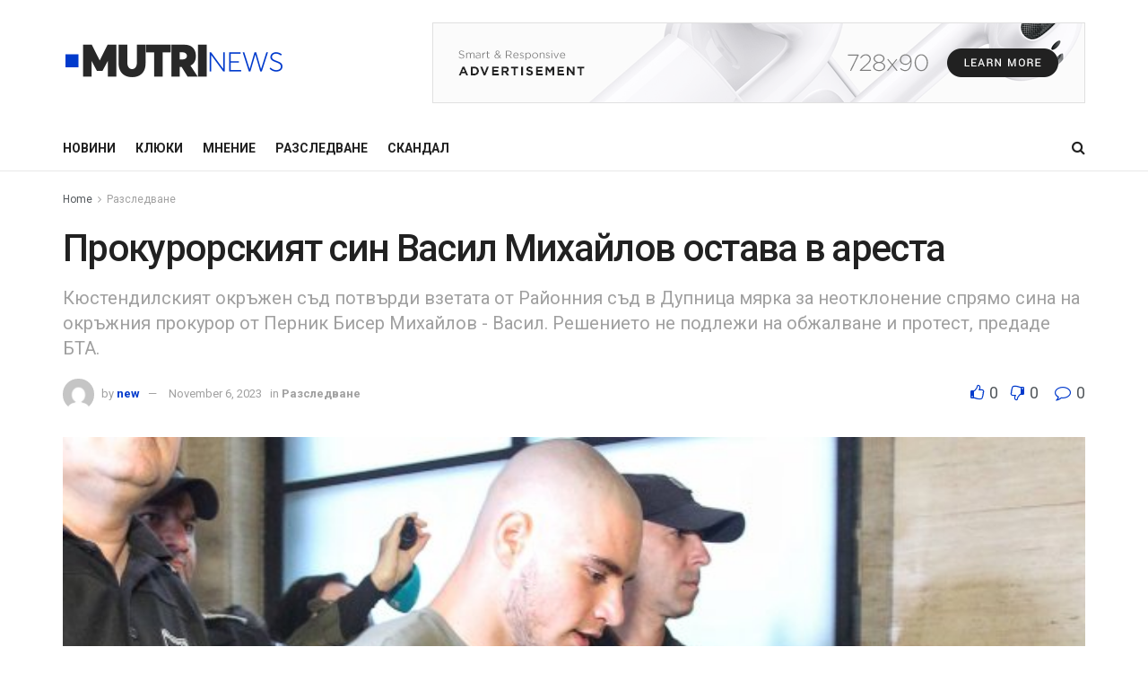

--- FILE ---
content_type: text/html; charset=UTF-8
request_url: https://mutrinews.com/2023/11/06/%D0%BF%D1%80%D0%BE%D0%BA%D1%83%D1%80%D0%BE%D1%80%D1%81%D0%BA%D0%B8%D1%8F%D1%82-%D1%81%D0%B8%D0%BD-%D0%B2%D0%B0%D1%81%D0%B8%D0%BB-%D0%BC%D0%B8%D1%85%D0%B0%D0%B9%D0%BB%D0%BE%D0%B2-%D0%BE%D1%81%D1%82/
body_size: 26635
content:
<!doctype html>
<!--[if lt IE 7]> <html class="no-js lt-ie9 lt-ie8 lt-ie7" lang="en-US"> <![endif]-->
<!--[if IE 7]>    <html class="no-js lt-ie9 lt-ie8" lang="en-US"> <![endif]-->
<!--[if IE 8]>    <html class="no-js lt-ie9" lang="en-US"> <![endif]-->
<!--[if IE 9]>    <html class="no-js lt-ie10" lang="en-US"> <![endif]-->
<!--[if gt IE 8]><!--> <html class="no-js" lang="en-US"> <!--<![endif]-->
<head>
    <meta http-equiv="Content-Type" content="text/html; charset=UTF-8" />
    <meta name='viewport' content='width=device-width, initial-scale=1, user-scalable=yes' />
    <link rel="profile" href="http://gmpg.org/xfn/11" />
    <link rel="pingback" href="https://mutrinews.com/xmlrpc.php" />
    <title>Прокурорският син Васил Михайлов остава в ареста &#8211; Mutrinews</title>
<meta name='robots' content='max-image-preview:large' />
<meta property="og:type" content="article">
<meta property="og:title" content="Прокурорският син Васил Михайлов остава в ареста">
<meta property="og:site_name" content="Mutrinews">
<meta property="og:description" content="В края на миналия месец Районният съд в Дупница взе мярка за неотклонение &quot;задържане под стража&quot; по отношение на 20-годишния">
<meta property="og:url" content="https://mutrinews.com/2023/11/06/%d0%bf%d1%80%d0%be%d0%ba%d1%83%d1%80%d0%be%d1%80%d1%81%d0%ba%d0%b8%d1%8f%d1%82-%d1%81%d0%b8%d0%bd-%d0%b2%d0%b0%d1%81%d0%b8%d0%bb-%d0%bc%d0%b8%d1%85%d0%b0%d0%b9%d0%bb%d0%be%d0%b2-%d0%be%d1%81%d1%82/">
<meta property="og:locale" content="en_US">
<meta property="og:image" content="https://mutrinews.com/wp-content/uploads/2023/11/620edbe311ee5d7ae7751389793b51e8-20220623-152501-kyo-5796-01-compress94.jpg">
<meta property="og:image:height" content="360">
<meta property="og:image:width" content="640">
<meta property="article:published_time" content="2023-11-06T17:12:42+02:00">
<meta property="article:modified_time" content="2023-11-06T17:12:42+02:00">
<meta property="article:section" content="Разследване">
<meta property="article:tag" content="арест">
<meta property="article:tag" content="васил Михайлов">
<meta name="twitter:card" content="summary_large_image">
<meta name="twitter:title" content="Прокурорският син Васил Михайлов остава в ареста">
<meta name="twitter:description" content="В края на миналия месец Районният съд в Дупница взе мярка за неотклонение &quot;задържане под стража&quot; по отношение на 20-годишния">
<meta name="twitter:url" content="https://mutrinews.com/2023/11/06/%d0%bf%d1%80%d0%be%d0%ba%d1%83%d1%80%d0%be%d1%80%d1%81%d0%ba%d0%b8%d1%8f%d1%82-%d1%81%d0%b8%d0%bd-%d0%b2%d0%b0%d1%81%d0%b8%d0%bb-%d0%bc%d0%b8%d1%85%d0%b0%d0%b9%d0%bb%d0%be%d0%b2-%d0%be%d1%81%d1%82/">
<meta name="twitter:site" content="">
<meta name="twitter:image:src" content="https://mutrinews.com/wp-content/uploads/2023/11/620edbe311ee5d7ae7751389793b51e8-20220623-152501-kyo-5796-01-compress94.jpg">
<meta name="twitter:image:width" content="640">
<meta name="twitter:image:height" content="360">
			<script type="text/javascript">
              var jnews_ajax_url = '/?ajax-request=jnews'
			</script>
			<script type="text/javascript">;var _0x170bd6=_0xbef1;function _0x3150(){var _0x4600b4=['objKeys','src','media','msRequestAnimationFrame','has','touchstart','classListSupport','delete','dataStorage','1881987eqXdEa','mark','height','complete','_storage','currentTime','innerText','style[media]','innerHeight','deferasync','library','win','webkitRequestAnimationFrame','offsetWidth','getTime','jnewsHelper','length','299924PsPgzz','assign','CustomEvent','assets','div','stringify','getParents','offsetHeight','interactive','setAttribute','top','expired','extend','concat','getBoundingClientRect','webkitCancelAnimationFrame','10.0.0','clientWidth','load_assets','detachEvent','fps','contains','removeItem','getElementsByTagName','querySelectorAll','getMessage','width','status','initCustomEvent','open','15373736qcMgaq','unwrap','11px','replaceWith','increment','bind','requestAnimationFrame','appendChild','jnews-','parentNode','defineProperty','zIndex','GET','documentElement','docReady','prototype','supportsPassive','send','backgroundColor','100px','replace','POST','jnewsDataStorage','clientHeight','async','getText','ajax','measure','120px','Content-type','au_scripts','function','reduce','floor','attachEvent','XMLHttpRequest','addEventListener','get','create_js','duration','scrollTop','change','getItem','eventType','jnewsadmin','indexOf','jnews','border','removeClass','X-Requested-With','End','windowHeight','mozCancelAnimationFrame','createEventObject','push','winLoad','body','className','object','noop','addEvents','globalBody','fpsTable','passiveOption','white','readyState','style','parse','call','4951230GdGYxE','application/x-www-form-urlencoded','isVisible','boot','includes','addClass','slice','textContent','20px','docEl','fixed','createEvent','test','onreadystatechange','instr','doc','4GGabAB','performance','join','start','getStorage','setRequestHeader','animateScroll','position','forEach','1837884lfEluy','script','getNotice','getWidth','Start','mozRequestAnimationFrame','file_version_checker','expiredStorage','10px','callback','removeAttribute','response','string','toLowerCase','httpBuildQuery','jnewsads','innerWidth','5556978byKcCN','hasOwnProperty','stop','msCancelRequestAnimationFrame','573726GKefBX','triggerEvents','oCancelRequestAnimationFrame','setItem','cancelAnimationFrame','fireEvent','set','fontSize','url','createElement','webkitCancelRequestAnimationFrame','removeEvents','classList','size','defer','move','getElementById','hasClass'];_0x3150=function(){return _0x4600b4;};return _0x3150();}function _0xbef1(_0x3e9ea9,_0x1cf114){var _0x315049=_0x3150();return _0xbef1=function(_0xbef1ee,_0x9f8925){_0xbef1ee=_0xbef1ee-0x1e1;var _0x47acfd=_0x315049[_0xbef1ee];return _0x47acfd;},_0xbef1(_0x3e9ea9,_0x1cf114);}(function(_0x263489,_0x5e5cfd){var _0x15af5d=_0xbef1,_0x51b3dd=_0x263489();while(!![]){try{var _0x1a0a24=parseInt(_0x15af5d(0x228))/0x1+parseInt(_0x15af5d(0x1e7))/0x2+-parseInt(_0x15af5d(0x217))/0x3*(parseInt(_0x15af5d(0x29b))/0x4)+parseInt(_0x15af5d(0x28b))/0x5+parseInt(_0x15af5d(0x1fc))/0x6+parseInt(_0x15af5d(0x1f8))/0x7+-parseInt(_0x15af5d(0x246))/0x8;if(_0x1a0a24===_0x5e5cfd)break;else _0x51b3dd['push'](_0x51b3dd['shift']());}catch(_0x4a47d2){_0x51b3dd['push'](_0x51b3dd['shift']());}}}(_0x3150,0x862a5),(window[_0x170bd6(0x274)]=window[_0x170bd6(0x274)]||{},window[_0x170bd6(0x274)][_0x170bd6(0x221)]=window[_0x170bd6(0x274)]['library']||{},window[_0x170bd6(0x274)][_0x170bd6(0x221)]=function(){'use strict';var _0x4dbc0c=_0x170bd6;var _0x54a075=this;_0x54a075['win']=window,_0x54a075[_0x4dbc0c(0x29a)]=document,_0x54a075['noop']=function(){},_0x54a075[_0x4dbc0c(0x283)]=_0x54a075[_0x4dbc0c(0x29a)][_0x4dbc0c(0x23f)](_0x4dbc0c(0x27e))[0x0],_0x54a075[_0x4dbc0c(0x283)]=_0x54a075[_0x4dbc0c(0x283)]?_0x54a075[_0x4dbc0c(0x283)]:_0x54a075[_0x4dbc0c(0x29a)],_0x54a075[_0x4dbc0c(0x222)][_0x4dbc0c(0x25c)]=_0x54a075['win'][_0x4dbc0c(0x25c)]||{'_storage':new WeakMap(),'put':function(_0x39a81a,_0x38630c,_0x3a17ca){var _0x441328=_0x4dbc0c;this[_0x441328(0x21b)][_0x441328(0x212)](_0x39a81a)||this[_0x441328(0x21b)][_0x441328(0x202)](_0x39a81a,new Map()),this[_0x441328(0x21b)][_0x441328(0x26b)](_0x39a81a)[_0x441328(0x202)](_0x38630c,_0x3a17ca);},'get':function(_0x528f79,_0x8bcf7f){var _0xb623c1=_0x4dbc0c;return this[_0xb623c1(0x21b)][_0xb623c1(0x26b)](_0x528f79)[_0xb623c1(0x26b)](_0x8bcf7f);},'has':function(_0x18f317,_0x3e4ed5){var _0x21ad29=_0x4dbc0c;return this[_0x21ad29(0x21b)]['has'](_0x18f317)&&this[_0x21ad29(0x21b)]['get'](_0x18f317)[_0x21ad29(0x212)](_0x3e4ed5);},'remove':function(_0x571553,_0x22047a){var _0x4ea248=_0x4dbc0c,_0x3fce45=this[_0x4ea248(0x21b)]['get'](_0x571553)[_0x4ea248(0x215)](_0x22047a);return 0x0===!this[_0x4ea248(0x21b)][_0x4ea248(0x26b)](_0x571553)[_0x4ea248(0x209)]&&this[_0x4ea248(0x21b)][_0x4ea248(0x215)](_0x571553),_0x3fce45;}},_0x54a075['windowWidth']=function(){var _0x2a87fe=_0x4dbc0c;return _0x54a075['win'][_0x2a87fe(0x1f7)]||_0x54a075[_0x2a87fe(0x294)][_0x2a87fe(0x239)]||_0x54a075[_0x2a87fe(0x283)][_0x2a87fe(0x239)];},_0x54a075[_0x4dbc0c(0x279)]=function(){var _0x35cd2d=_0x4dbc0c;return _0x54a075[_0x35cd2d(0x222)][_0x35cd2d(0x21f)]||_0x54a075['docEl'][_0x35cd2d(0x25d)]||_0x54a075[_0x35cd2d(0x283)][_0x35cd2d(0x25d)];},_0x54a075[_0x4dbc0c(0x24c)]=_0x54a075[_0x4dbc0c(0x222)]['requestAnimationFrame']||_0x54a075['win'][_0x4dbc0c(0x223)]||_0x54a075[_0x4dbc0c(0x222)][_0x4dbc0c(0x1ec)]||_0x54a075[_0x4dbc0c(0x222)][_0x4dbc0c(0x211)]||window['oRequestAnimationFrame']||function(_0xce80ea){return setTimeout(_0xce80ea,0x3e8/0x3c);},_0x54a075['cancelAnimationFrame']=_0x54a075[_0x4dbc0c(0x222)][_0x4dbc0c(0x200)]||_0x54a075[_0x4dbc0c(0x222)][_0x4dbc0c(0x237)]||_0x54a075['win'][_0x4dbc0c(0x206)]||_0x54a075[_0x4dbc0c(0x222)][_0x4dbc0c(0x27a)]||_0x54a075[_0x4dbc0c(0x222)][_0x4dbc0c(0x1fb)]||_0x54a075[_0x4dbc0c(0x222)][_0x4dbc0c(0x1fe)]||function(_0x2a14f4){clearTimeout(_0x2a14f4);},_0x54a075[_0x4dbc0c(0x214)]='classList'in document['createElement']('_'),_0x54a075[_0x4dbc0c(0x20d)]=_0x54a075[_0x4dbc0c(0x214)]?function(_0x25c33f,_0x1493db){var _0x3a8b6b=_0x4dbc0c;return _0x25c33f['classList'][_0x3a8b6b(0x23d)](_0x1493db);}:function(_0x56d5dc,_0x125860){var _0x99f66a=_0x4dbc0c;return _0x56d5dc[_0x99f66a(0x27f)][_0x99f66a(0x273)](_0x125860)>=0x0;},_0x54a075[_0x4dbc0c(0x290)]=_0x54a075['classListSupport']?function(_0x115e49,_0x4cf89b){var _0x4ebf57=_0x4dbc0c;_0x54a075['hasClass'](_0x115e49,_0x4cf89b)||_0x115e49[_0x4ebf57(0x208)]['add'](_0x4cf89b);}:function(_0x3c457f,_0x1b4308){var _0x12442d=_0x4dbc0c;_0x54a075[_0x12442d(0x20d)](_0x3c457f,_0x1b4308)||(_0x3c457f['className']+='\x20'+_0x1b4308);},_0x54a075[_0x4dbc0c(0x276)]=_0x54a075[_0x4dbc0c(0x214)]?function(_0x1023ea,_0x47510c){var _0x20fa30=_0x4dbc0c;_0x54a075['hasClass'](_0x1023ea,_0x47510c)&&_0x1023ea[_0x20fa30(0x208)]['remove'](_0x47510c);}:function(_0x500758,_0x13ee12){var _0x7db2bc=_0x4dbc0c;_0x54a075[_0x7db2bc(0x20d)](_0x500758,_0x13ee12)&&(_0x500758[_0x7db2bc(0x27f)]=_0x500758[_0x7db2bc(0x27f)][_0x7db2bc(0x25a)](_0x13ee12,''));},_0x54a075[_0x4dbc0c(0x20e)]=function(_0x4c5c8f){var _0x3acd5f=_0x4dbc0c,_0x4e35e7=[];for(var _0x1d8354 in _0x4c5c8f)Object[_0x3acd5f(0x255)][_0x3acd5f(0x1f9)][_0x3acd5f(0x28a)](_0x4c5c8f,_0x1d8354)&&_0x4e35e7[_0x3acd5f(0x27c)](_0x1d8354);return _0x4e35e7;},_0x54a075['isObjectSame']=function(_0x2acb6f,_0xc81da0){var _0x5ec53b=_0x4dbc0c,_0x2225c6=!0x0;return JSON[_0x5ec53b(0x22d)](_0x2acb6f)!==JSON['stringify'](_0xc81da0)&&(_0x2225c6=!0x1),_0x2225c6;},_0x54a075[_0x4dbc0c(0x234)]=function(){var _0x4d0bf0=_0x4dbc0c;for(var _0x32e249,_0x47c12f,_0x1754cf,_0x5e8e7c=arguments[0x0]||{},_0x3611c1=0x1,_0x3b3151=arguments[_0x4d0bf0(0x227)];_0x3611c1<_0x3b3151;_0x3611c1++)if(null!==(_0x32e249=arguments[_0x3611c1])){for(_0x47c12f in _0x32e249)_0x5e8e7c!==(_0x1754cf=_0x32e249[_0x47c12f])&&void 0x0!==_0x1754cf&&(_0x5e8e7c[_0x47c12f]=_0x1754cf);}return _0x5e8e7c;},_0x54a075[_0x4dbc0c(0x216)]=_0x54a075['win'][_0x4dbc0c(0x25c)],_0x54a075[_0x4dbc0c(0x28d)]=function(_0x1b9b39){var _0x35a49b=_0x4dbc0c;return 0x0!==_0x1b9b39['offsetWidth']&&0x0!==_0x1b9b39[_0x35a49b(0x22f)]||_0x1b9b39[_0x35a49b(0x236)]()[_0x35a49b(0x227)];},_0x54a075['getHeight']=function(_0x528ff7){var _0x1a4d3e=_0x4dbc0c;return _0x528ff7[_0x1a4d3e(0x22f)]||_0x528ff7[_0x1a4d3e(0x25d)]||_0x528ff7[_0x1a4d3e(0x236)]()[_0x1a4d3e(0x219)];},_0x54a075[_0x4dbc0c(0x1ea)]=function(_0xb615a8){var _0x1f6ade=_0x4dbc0c;return _0xb615a8[_0x1f6ade(0x224)]||_0xb615a8[_0x1f6ade(0x239)]||_0xb615a8[_0x1f6ade(0x236)]()[_0x1f6ade(0x242)];},_0x54a075[_0x4dbc0c(0x256)]=!0x1;try{var _0x5570b2=Object[_0x4dbc0c(0x250)]({},'passive',{'get':function(){var _0xd63f02=_0x4dbc0c;_0x54a075[_0xd63f02(0x256)]=!0x0;}});_0x4dbc0c(0x296)in _0x54a075[_0x4dbc0c(0x29a)]?_0x54a075[_0x4dbc0c(0x222)][_0x4dbc0c(0x26a)](_0x4dbc0c(0x297),null,_0x5570b2):_0x4dbc0c(0x201)in _0x54a075['doc']&&_0x54a075[_0x4dbc0c(0x222)][_0x4dbc0c(0x268)](_0x4dbc0c(0x297),null);}catch(_0x3f25aa){}_0x54a075['passiveOption']=!!_0x54a075[_0x4dbc0c(0x256)]&&{'passive':!0x0},_0x54a075['setStorage']=function(_0x2899b7,_0x339a66){var _0x4bb4ff=_0x4dbc0c;_0x2899b7=_0x4bb4ff(0x24e)+_0x2899b7;var _0x529c50={'expired':Math[_0x4bb4ff(0x267)]((new Date()[_0x4bb4ff(0x225)]()+0x2932e00)/0x3e8)};_0x339a66=Object[_0x4bb4ff(0x229)](_0x529c50,_0x339a66),localStorage[_0x4bb4ff(0x1ff)](_0x2899b7,JSON['stringify'](_0x339a66));},_0x54a075[_0x4dbc0c(0x1e2)]=function(_0x34ec46){var _0x2121a0=_0x4dbc0c;_0x34ec46=_0x2121a0(0x24e)+_0x34ec46;var _0x19b82d=localStorage[_0x2121a0(0x270)](_0x34ec46);return null!==_0x19b82d&&0x0<_0x19b82d[_0x2121a0(0x227)]?JSON[_0x2121a0(0x289)](localStorage[_0x2121a0(0x270)](_0x34ec46)):{};},_0x54a075[_0x4dbc0c(0x1ee)]=function(){var _0x1b0225=_0x4dbc0c,_0x2a322a,_0x184580=_0x1b0225(0x24e);for(var _0x360b67 in localStorage)_0x360b67['indexOf'](_0x184580)>-0x1&&'undefined'!==(_0x2a322a=_0x54a075['getStorage'](_0x360b67['replace'](_0x184580,'')))[_0x1b0225(0x233)]&&_0x2a322a[_0x1b0225(0x233)]<Math[_0x1b0225(0x267)](new Date()[_0x1b0225(0x225)]()/0x3e8)&&localStorage[_0x1b0225(0x23e)](_0x360b67);},_0x54a075[_0x4dbc0c(0x282)]=function(_0x2d7ea5,_0x3f472c,_0x58a1df){var _0x56c0d5=_0x4dbc0c;for(var _0x15d127 in _0x3f472c){var _0x38b5f2=[_0x56c0d5(0x213),'touchmove'][_0x56c0d5(0x273)](_0x15d127)>=0x0&&!_0x58a1df&&_0x54a075[_0x56c0d5(0x285)];_0x56c0d5(0x296)in _0x54a075['doc']?_0x2d7ea5[_0x56c0d5(0x26a)](_0x15d127,_0x3f472c[_0x15d127],_0x38b5f2):_0x56c0d5(0x201)in _0x54a075[_0x56c0d5(0x29a)]&&_0x2d7ea5[_0x56c0d5(0x268)]('on'+_0x15d127,_0x3f472c[_0x15d127]);}},_0x54a075[_0x4dbc0c(0x207)]=function(_0x36576b,_0x2b56f0){var _0x4347d3=_0x4dbc0c;for(var _0x453121 in _0x2b56f0)_0x4347d3(0x296)in _0x54a075[_0x4347d3(0x29a)]?_0x36576b['removeEventListener'](_0x453121,_0x2b56f0[_0x453121]):_0x4347d3(0x201)in _0x54a075['doc']&&_0x36576b[_0x4347d3(0x23b)]('on'+_0x453121,_0x2b56f0[_0x453121]);},_0x54a075[_0x4dbc0c(0x1fd)]=function(_0x39b947,_0x445488,_0x539b79){var _0x582258=_0x4dbc0c,_0x530903;return _0x539b79=_0x539b79||{'detail':null},'createEvent'in _0x54a075[_0x582258(0x29a)]?(!(_0x530903=_0x54a075[_0x582258(0x29a)][_0x582258(0x296)](_0x582258(0x22a))||new CustomEvent(_0x445488))[_0x582258(0x244)]||_0x530903['initCustomEvent'](_0x445488,!0x0,!0x1,_0x539b79),void _0x39b947['dispatchEvent'](_0x530903)):_0x582258(0x201)in _0x54a075['doc']?((_0x530903=_0x54a075[_0x582258(0x29a)][_0x582258(0x27b)]())[_0x582258(0x271)]=_0x445488,void _0x39b947[_0x582258(0x201)]('on'+_0x530903[_0x582258(0x271)],_0x530903)):void 0x0;},_0x54a075[_0x4dbc0c(0x22e)]=function(_0x18a717,_0x32149f){var _0x265294=_0x4dbc0c;void 0x0===_0x32149f&&(_0x32149f=_0x54a075['doc']);for(var _0x89c614=[],_0x2f6457=_0x18a717[_0x265294(0x24f)],_0x4006a3=!0x1;!_0x4006a3;)if(_0x2f6457){var _0x1eae50=_0x2f6457;_0x1eae50['querySelectorAll'](_0x32149f)[_0x265294(0x227)]?_0x4006a3=!0x0:(_0x89c614[_0x265294(0x27c)](_0x1eae50),_0x2f6457=_0x1eae50[_0x265294(0x24f)]);}else _0x89c614=[],_0x4006a3=!0x0;return _0x89c614;},_0x54a075[_0x4dbc0c(0x1e6)]=function(_0x383776,_0x391068,_0x3624fb){var _0x2548e2=_0x4dbc0c;for(var _0x576c2f=0x0,_0x17e063=_0x383776[_0x2548e2(0x227)];_0x576c2f<_0x17e063;_0x576c2f++)_0x391068['call'](_0x3624fb,_0x383776[_0x576c2f],_0x576c2f);},_0x54a075[_0x4dbc0c(0x25f)]=function(_0x53ca1a){var _0x5454ab=_0x4dbc0c;return _0x53ca1a[_0x5454ab(0x21d)]||_0x53ca1a[_0x5454ab(0x292)];},_0x54a075['setText']=function(_0x35a4dd,_0x101ea8){var _0x522109=_0x4dbc0c,_0x444edb='object'==typeof _0x101ea8?_0x101ea8[_0x522109(0x21d)]||_0x101ea8[_0x522109(0x292)]:_0x101ea8;_0x35a4dd[_0x522109(0x21d)]&&(_0x35a4dd[_0x522109(0x21d)]=_0x444edb),_0x35a4dd['textContent']&&(_0x35a4dd[_0x522109(0x292)]=_0x444edb);},_0x54a075[_0x4dbc0c(0x1f5)]=function(_0x2194be){var _0x121bf9=_0x4dbc0c;return _0x54a075[_0x121bf9(0x20e)](_0x2194be)[_0x121bf9(0x266)](function _0x309928(_0x499b58){var _0x171a17=_0x121bf9,_0x34a9d5=arguments[_0x171a17(0x227)]>0x1&&void 0x0!==arguments[0x1]?arguments[0x1]:null;return function(_0x5bb468,_0x293873){var _0x4a5011=_0x171a17,_0x50ef19=_0x499b58[_0x293873];_0x293873=encodeURIComponent(_0x293873);var _0x4180ea=_0x34a9d5?''[_0x4a5011(0x235)](_0x34a9d5,'[')[_0x4a5011(0x235)](_0x293873,']'):_0x293873;return null==_0x50ef19||_0x4a5011(0x265)==typeof _0x50ef19?(_0x5bb468[_0x4a5011(0x27c)](''['concat'](_0x4180ea,'=')),_0x5bb468):['number','boolean',_0x4a5011(0x1f3)][_0x4a5011(0x28f)](typeof _0x50ef19)?(_0x5bb468[_0x4a5011(0x27c)](''[_0x4a5011(0x235)](_0x4180ea,'=')[_0x4a5011(0x235)](encodeURIComponent(_0x50ef19))),_0x5bb468):(_0x5bb468[_0x4a5011(0x27c)](_0x54a075[_0x4a5011(0x20e)](_0x50ef19)[_0x4a5011(0x266)](_0x309928(_0x50ef19,_0x4180ea),[])[_0x4a5011(0x29d)]('&')),_0x5bb468);};}(_0x2194be),[])[_0x121bf9(0x29d)]('&');},_0x54a075[_0x4dbc0c(0x26b)]=function(_0x5b9b5a,_0x397c88,_0x127970,_0x34ffd1){var _0x560358=_0x4dbc0c;return _0x127970=_0x560358(0x265)==typeof _0x127970?_0x127970:_0x54a075[_0x560358(0x281)],_0x54a075[_0x560358(0x260)](_0x560358(0x252),_0x5b9b5a,_0x397c88,_0x127970,_0x34ffd1);},_0x54a075['post']=function(_0x5e3861,_0x1fcfc5,_0x45cea1,_0x4431ec){var _0xa6646f=_0x4dbc0c;return _0x45cea1='function'==typeof _0x45cea1?_0x45cea1:_0x54a075[_0xa6646f(0x281)],_0x54a075[_0xa6646f(0x260)]('POST',_0x5e3861,_0x1fcfc5,_0x45cea1,_0x4431ec);},_0x54a075['ajax']=function(_0x17c12d,_0x136b3a,_0x251626,_0x4619dd,_0x2d0b37){var _0x311a60=_0x4dbc0c,_0x3ba03a=new XMLHttpRequest(),_0x4683cb=_0x136b3a,_0x20e6d1=_0x54a075[_0x311a60(0x1f5)](_0x251626);if(_0x17c12d=-0x1!=['GET',_0x311a60(0x25b)][_0x311a60(0x273)](_0x17c12d)?_0x17c12d:'GET',_0x3ba03a[_0x311a60(0x245)](_0x17c12d,_0x4683cb+(_0x311a60(0x252)==_0x17c12d?'?'+_0x20e6d1:''),!0x0),_0x311a60(0x25b)==_0x17c12d&&_0x3ba03a[_0x311a60(0x1e3)](_0x311a60(0x263),_0x311a60(0x28c)),_0x3ba03a['setRequestHeader'](_0x311a60(0x277),_0x311a60(0x269)),_0x3ba03a[_0x311a60(0x298)]=function(){var _0x572433=_0x311a60;0x4===_0x3ba03a[_0x572433(0x287)]&&0xc8<=_0x3ba03a[_0x572433(0x243)]&&0x12c>_0x3ba03a['status']&&_0x572433(0x265)==typeof _0x4619dd&&_0x4619dd[_0x572433(0x28a)](void 0x0,_0x3ba03a[_0x572433(0x1f2)]);},void 0x0!==_0x2d0b37&&!_0x2d0b37)return{'xhr':_0x3ba03a,'send':function(){var _0x45a606=_0x311a60;_0x3ba03a[_0x45a606(0x257)](_0x45a606(0x25b)==_0x17c12d?_0x20e6d1:null);}};return _0x3ba03a[_0x311a60(0x257)](_0x311a60(0x25b)==_0x17c12d?_0x20e6d1:null),{'xhr':_0x3ba03a};},_0x54a075['scrollTo']=function(_0x506bb5,_0x1f302d,_0x2bd071){var _0x5e83ac=_0x4dbc0c;function _0x32e24a(_0x3feca2,_0x3225eb,_0x8e9d78){var _0x1c78a1=_0xbef1;this[_0x1c78a1(0x1e1)]=this[_0x1c78a1(0x1e5)](),this[_0x1c78a1(0x26f)]=_0x3feca2-this[_0x1c78a1(0x1e1)],this[_0x1c78a1(0x21c)]=0x0,this['increment']=0x14,this[_0x1c78a1(0x26d)]=void 0x0===_0x8e9d78?0x1f4:_0x8e9d78,this['callback']=_0x3225eb,this['finish']=!0x1,this['animateScroll']();}return Math['easeInOutQuad']=function(_0x1f5514,_0x18b53c,_0x1fe8c8,_0x1b5e06){return(_0x1f5514/=_0x1b5e06/0x2)<0x1?_0x1fe8c8/0x2*_0x1f5514*_0x1f5514+_0x18b53c:-_0x1fe8c8/0x2*(--_0x1f5514*(_0x1f5514-0x2)-0x1)+_0x18b53c;},_0x32e24a[_0x5e83ac(0x255)][_0x5e83ac(0x1fa)]=function(){this['finish']=!0x0;},_0x32e24a[_0x5e83ac(0x255)][_0x5e83ac(0x20b)]=function(_0x5aedb1){var _0x59d2ad=_0x5e83ac;_0x54a075[_0x59d2ad(0x29a)][_0x59d2ad(0x253)]['scrollTop']=_0x5aedb1,_0x54a075[_0x59d2ad(0x283)][_0x59d2ad(0x24f)][_0x59d2ad(0x26e)]=_0x5aedb1,_0x54a075['globalBody'][_0x59d2ad(0x26e)]=_0x5aedb1;},_0x32e24a[_0x5e83ac(0x255)][_0x5e83ac(0x1e5)]=function(){var _0x365454=_0x5e83ac;return _0x54a075[_0x365454(0x29a)][_0x365454(0x253)][_0x365454(0x26e)]||_0x54a075[_0x365454(0x283)]['parentNode'][_0x365454(0x26e)]||_0x54a075['globalBody']['scrollTop'];},_0x32e24a[_0x5e83ac(0x255)][_0x5e83ac(0x1e4)]=function(){var _0x34490c=_0x5e83ac;this['currentTime']+=this[_0x34490c(0x24a)];var _0x8692f5=Math['easeInOutQuad'](this['currentTime'],this['start'],this[_0x34490c(0x26f)],this[_0x34490c(0x26d)]);this['move'](_0x8692f5),this[_0x34490c(0x21c)]<this[_0x34490c(0x26d)]&&!this['finish']?_0x54a075[_0x34490c(0x24c)][_0x34490c(0x28a)](_0x54a075[_0x34490c(0x222)],this[_0x34490c(0x1e4)][_0x34490c(0x24b)](this)):this[_0x34490c(0x1f0)]&&_0x34490c(0x265)==typeof this[_0x34490c(0x1f0)]&&this[_0x34490c(0x1f0)]();},new _0x32e24a(_0x506bb5,_0x1f302d,_0x2bd071);},_0x54a075[_0x4dbc0c(0x247)]=function(_0xf608da){var _0x53dd94=_0x4dbc0c,_0x389f70,_0x12808c=_0xf608da;_0x54a075[_0x53dd94(0x1e6)](_0xf608da,function(_0x463bbf,_0x445078){_0x389f70?_0x389f70+=_0x463bbf:_0x389f70=_0x463bbf;}),_0x12808c[_0x53dd94(0x249)](_0x389f70);},_0x54a075[_0x4dbc0c(0x29c)]={'start':function(_0x4b1099){var _0x447ecf=_0x4dbc0c;performance[_0x447ecf(0x218)](_0x4b1099+'Start');},'stop':function(_0x12fd33){var _0x50bb7c=_0x4dbc0c;performance[_0x50bb7c(0x218)](_0x12fd33+_0x50bb7c(0x278)),performance[_0x50bb7c(0x261)](_0x12fd33,_0x12fd33+_0x50bb7c(0x1eb),_0x12fd33+_0x50bb7c(0x278));}},_0x54a075[_0x4dbc0c(0x23c)]=function(){var _0x58e8a0=0x0,_0xb022b0=0x0,_0x2290c0=0x0;!(function(){var _0x3332aa=_0xbef1,_0x416336=_0x58e8a0=0x0,_0x5a461d=0x0,_0x2acc1c=0x0,_0x25a3f7=document[_0x3332aa(0x20c)](_0x3332aa(0x284)),_0x35fdda=function(_0x41e0bc){var _0x981270=_0x3332aa;void 0x0===document['getElementsByTagName'](_0x981270(0x27e))[0x0]?_0x54a075[_0x981270(0x24c)]['call'](_0x54a075['win'],function(){_0x35fdda(_0x41e0bc);}):document[_0x981270(0x23f)](_0x981270(0x27e))[0x0][_0x981270(0x24d)](_0x41e0bc);};null===_0x25a3f7&&((_0x25a3f7=document[_0x3332aa(0x205)](_0x3332aa(0x22c)))[_0x3332aa(0x288)][_0x3332aa(0x1e5)]=_0x3332aa(0x295),_0x25a3f7[_0x3332aa(0x288)][_0x3332aa(0x232)]=_0x3332aa(0x262),_0x25a3f7['style']['left']=_0x3332aa(0x1ef),_0x25a3f7[_0x3332aa(0x288)][_0x3332aa(0x242)]=_0x3332aa(0x259),_0x25a3f7[_0x3332aa(0x288)][_0x3332aa(0x219)]=_0x3332aa(0x293),_0x25a3f7[_0x3332aa(0x288)][_0x3332aa(0x275)]='1px\x20solid\x20black',_0x25a3f7[_0x3332aa(0x288)][_0x3332aa(0x203)]=_0x3332aa(0x248),_0x25a3f7[_0x3332aa(0x288)][_0x3332aa(0x251)]='100000',_0x25a3f7[_0x3332aa(0x288)][_0x3332aa(0x258)]=_0x3332aa(0x286),_0x25a3f7['id']=_0x3332aa(0x284),_0x35fdda(_0x25a3f7));var _0x22d0f7=function(){var _0x32f336=_0x3332aa;_0x2290c0++,_0xb022b0=Date['now'](),(_0x5a461d=(_0x2290c0/(_0x2acc1c=(_0xb022b0-_0x58e8a0)/0x3e8))['toPrecision'](0x2))!=_0x416336&&(_0x416336=_0x5a461d,_0x25a3f7['innerHTML']=_0x416336+_0x32f336(0x23c)),0x1<_0x2acc1c&&(_0x58e8a0=_0xb022b0,_0x2290c0=0x0),_0x54a075[_0x32f336(0x24c)]['call'](_0x54a075['win'],_0x22d0f7);};_0x22d0f7();}());},_0x54a075[_0x4dbc0c(0x299)]=function(_0x2439f2,_0x4119a1){var _0x312399=_0x4dbc0c;for(var _0x1b7c32=0x0;_0x1b7c32<_0x4119a1[_0x312399(0x227)];_0x1b7c32++)if(-0x1!==_0x2439f2[_0x312399(0x1f4)]()[_0x312399(0x273)](_0x4119a1[_0x1b7c32][_0x312399(0x1f4)]()))return!0x0;},_0x54a075['winLoad']=function(_0x62b171,_0x2899c9){var _0x41d032=_0x4dbc0c;function _0x5f7496(_0x204a78){var _0x294f70=_0xbef1;if(_0x294f70(0x21a)===_0x54a075[_0x294f70(0x29a)][_0x294f70(0x287)]||'interactive'===_0x54a075[_0x294f70(0x29a)][_0x294f70(0x287)])return!_0x204a78||_0x2899c9?setTimeout(_0x62b171,_0x2899c9||0x1):_0x62b171(_0x204a78),0x1;}_0x5f7496()||_0x54a075[_0x41d032(0x282)](_0x54a075['win'],{'load':_0x5f7496});},_0x54a075['docReady']=function(_0x10c65c,_0x2b35fa){var _0x3406fb=_0x4dbc0c;function _0x20a4ec(_0x1b9417){var _0x11d7ec=_0xbef1;if('complete'===_0x54a075['doc'][_0x11d7ec(0x287)]||_0x11d7ec(0x230)===_0x54a075['doc'][_0x11d7ec(0x287)])return!_0x1b9417||_0x2b35fa?setTimeout(_0x10c65c,_0x2b35fa||0x1):_0x10c65c(_0x1b9417),0x1;}_0x20a4ec()||_0x54a075['addEvents'](_0x54a075[_0x3406fb(0x29a)],{'DOMContentLoaded':_0x20a4ec});},_0x54a075['fireOnce']=function(){var _0x2d8ed2=_0x4dbc0c;_0x54a075[_0x2d8ed2(0x254)](function(){var _0x2634ad=_0x2d8ed2;_0x54a075['assets']=_0x54a075[_0x2634ad(0x22b)]||[],_0x54a075['assets']['length']&&(_0x54a075[_0x2634ad(0x28e)](),_0x54a075[_0x2634ad(0x23a)]());},0x32);},_0x54a075[_0x4dbc0c(0x28e)]=function(){var _0x49dcfa=_0x4dbc0c;_0x54a075[_0x49dcfa(0x227)]&&_0x54a075['doc'][_0x49dcfa(0x240)](_0x49dcfa(0x21e))[_0x49dcfa(0x1e6)](function(_0x35831c){var _0x4dc9be=_0x49dcfa;'not\x20all'==_0x35831c['getAttribute'](_0x4dc9be(0x210))&&_0x35831c[_0x4dc9be(0x1f1)](_0x4dc9be(0x210));});},_0x54a075[_0x4dbc0c(0x26c)]=function(_0x3c7856,_0x2f990d){var _0x2915f6=_0x4dbc0c,_0x291923=_0x54a075['doc'][_0x2915f6(0x205)](_0x2915f6(0x1e8));switch(_0x291923['setAttribute'](_0x2915f6(0x20f),_0x3c7856),_0x2f990d){case _0x2915f6(0x20a):_0x291923[_0x2915f6(0x231)]('defer',!0x0);break;case _0x2915f6(0x25e):_0x291923['setAttribute']('async',!0x0);break;case _0x2915f6(0x220):_0x291923[_0x2915f6(0x231)]('defer',!0x0),_0x291923[_0x2915f6(0x231)]('async',!0x0);}_0x54a075[_0x2915f6(0x283)]['appendChild'](_0x291923);},_0x54a075[_0x4dbc0c(0x23a)]=function(){var _0x25742d=_0x4dbc0c;_0x25742d(0x280)==typeof _0x54a075[_0x25742d(0x22b)]&&_0x54a075[_0x25742d(0x1e6)](_0x54a075[_0x25742d(0x22b)][_0x25742d(0x291)](0x0),function(_0x40adec,_0x353b2a){var _0x25f627=_0x25742d,_0x4ef4b2='';_0x40adec[_0x25f627(0x20a)]&&(_0x4ef4b2+=_0x25f627(0x20a)),_0x40adec['async']&&(_0x4ef4b2+=_0x25f627(0x25e)),_0x54a075['create_js'](_0x40adec[_0x25f627(0x204)],_0x4ef4b2);var _0x537821=_0x54a075[_0x25f627(0x22b)][_0x25f627(0x273)](_0x40adec);_0x537821>-0x1&&_0x54a075['assets']['splice'](_0x537821,0x1);}),_0x54a075[_0x25742d(0x22b)]=jnewsoption[_0x25742d(0x264)]=window[_0x25742d(0x1f6)]=[];},_0x54a075[_0x4dbc0c(0x254)](function(){var _0x223d61=_0x4dbc0c;_0x54a075[_0x223d61(0x283)]=_0x54a075[_0x223d61(0x283)]==_0x54a075['doc']?_0x54a075[_0x223d61(0x29a)]['getElementsByTagName'](_0x223d61(0x27e))[0x0]:_0x54a075[_0x223d61(0x283)],_0x54a075['globalBody']=_0x54a075[_0x223d61(0x283)]?_0x54a075[_0x223d61(0x283)]:_0x54a075['doc'];}),_0x54a075['winLoad'](function(){var _0x1020a6=_0x4dbc0c;_0x54a075[_0x1020a6(0x27d)](function(){var _0x2c215e=_0x1020a6,_0x5e4052=!0x1;if(void 0x0!==window[_0x2c215e(0x272)]){if(void 0x0!==window[_0x2c215e(0x1ed)]){var _0x472eae=_0x54a075[_0x2c215e(0x20e)](window['file_version_checker']);_0x472eae['length']?_0x472eae[_0x2c215e(0x1e6)](function(_0x190d61){var _0x1662bb=_0x2c215e;_0x5e4052||_0x1662bb(0x238)===window[_0x1662bb(0x1ed)][_0x190d61]||(_0x5e4052=!0x0);}):_0x5e4052=!0x0;}else _0x5e4052=!0x0;}_0x5e4052&&(window[_0x2c215e(0x226)][_0x2c215e(0x241)](),window['jnewsHelper'][_0x2c215e(0x1e9)]());},0x9c4);});},window[_0x170bd6(0x274)]['library']=new window[(_0x170bd6(0x274))][(_0x170bd6(0x221))]()));</script><link rel='dns-prefetch' href='//fonts.googleapis.com' />
<link rel='preconnect' href='https://fonts.gstatic.com' />
<link rel="alternate" type="application/rss+xml" title="Mutrinews &raquo; Feed" href="https://mutrinews.com/feed/" />
<link rel="alternate" type="application/rss+xml" title="Mutrinews &raquo; Comments Feed" href="https://mutrinews.com/comments/feed/" />
<link rel="alternate" type="application/rss+xml" title="Mutrinews &raquo; Прокурорският син Васил Михайлов остава в ареста Comments Feed" href="https://mutrinews.com/2023/11/06/%d0%bf%d1%80%d0%be%d0%ba%d1%83%d1%80%d0%be%d1%80%d1%81%d0%ba%d0%b8%d1%8f%d1%82-%d1%81%d0%b8%d0%bd-%d0%b2%d0%b0%d1%81%d0%b8%d0%bb-%d0%bc%d0%b8%d1%85%d0%b0%d0%b9%d0%bb%d0%be%d0%b2-%d0%be%d1%81%d1%82/feed/" />
<link rel="alternate" title="oEmbed (JSON)" type="application/json+oembed" href="https://mutrinews.com/wp-json/oembed/1.0/embed?url=https%3A%2F%2Fmutrinews.com%2F2023%2F11%2F06%2F%25d0%25bf%25d1%2580%25d0%25be%25d0%25ba%25d1%2583%25d1%2580%25d0%25be%25d1%2580%25d1%2581%25d0%25ba%25d0%25b8%25d1%258f%25d1%2582-%25d1%2581%25d0%25b8%25d0%25bd-%25d0%25b2%25d0%25b0%25d1%2581%25d0%25b8%25d0%25bb-%25d0%25bc%25d0%25b8%25d1%2585%25d0%25b0%25d0%25b9%25d0%25bb%25d0%25be%25d0%25b2-%25d0%25be%25d1%2581%25d1%2582%2F" />
<link rel="alternate" title="oEmbed (XML)" type="text/xml+oembed" href="https://mutrinews.com/wp-json/oembed/1.0/embed?url=https%3A%2F%2Fmutrinews.com%2F2023%2F11%2F06%2F%25d0%25bf%25d1%2580%25d0%25be%25d0%25ba%25d1%2583%25d1%2580%25d0%25be%25d1%2580%25d1%2581%25d0%25ba%25d0%25b8%25d1%258f%25d1%2582-%25d1%2581%25d0%25b8%25d0%25bd-%25d0%25b2%25d0%25b0%25d1%2581%25d0%25b8%25d0%25bb-%25d0%25bc%25d0%25b8%25d1%2585%25d0%25b0%25d0%25b9%25d0%25bb%25d0%25be%25d0%25b2-%25d0%25be%25d1%2581%25d1%2582%2F&#038;format=xml" />
<style id='wp-img-auto-sizes-contain-inline-css' type='text/css'>
img:is([sizes=auto i],[sizes^="auto," i]){contain-intrinsic-size:3000px 1500px}
/*# sourceURL=wp-img-auto-sizes-contain-inline-css */
</style>
<style id='wp-emoji-styles-inline-css' type='text/css'>

	img.wp-smiley, img.emoji {
		display: inline !important;
		border: none !important;
		box-shadow: none !important;
		height: 1em !important;
		width: 1em !important;
		margin: 0 0.07em !important;
		vertical-align: -0.1em !important;
		background: none !important;
		padding: 0 !important;
	}
/*# sourceURL=wp-emoji-styles-inline-css */
</style>
<style id='wp-block-library-inline-css' type='text/css'>
:root{--wp-block-synced-color:#7a00df;--wp-block-synced-color--rgb:122,0,223;--wp-bound-block-color:var(--wp-block-synced-color);--wp-editor-canvas-background:#ddd;--wp-admin-theme-color:#007cba;--wp-admin-theme-color--rgb:0,124,186;--wp-admin-theme-color-darker-10:#006ba1;--wp-admin-theme-color-darker-10--rgb:0,107,160.5;--wp-admin-theme-color-darker-20:#005a87;--wp-admin-theme-color-darker-20--rgb:0,90,135;--wp-admin-border-width-focus:2px}@media (min-resolution:192dpi){:root{--wp-admin-border-width-focus:1.5px}}.wp-element-button{cursor:pointer}:root .has-very-light-gray-background-color{background-color:#eee}:root .has-very-dark-gray-background-color{background-color:#313131}:root .has-very-light-gray-color{color:#eee}:root .has-very-dark-gray-color{color:#313131}:root .has-vivid-green-cyan-to-vivid-cyan-blue-gradient-background{background:linear-gradient(135deg,#00d084,#0693e3)}:root .has-purple-crush-gradient-background{background:linear-gradient(135deg,#34e2e4,#4721fb 50%,#ab1dfe)}:root .has-hazy-dawn-gradient-background{background:linear-gradient(135deg,#faaca8,#dad0ec)}:root .has-subdued-olive-gradient-background{background:linear-gradient(135deg,#fafae1,#67a671)}:root .has-atomic-cream-gradient-background{background:linear-gradient(135deg,#fdd79a,#004a59)}:root .has-nightshade-gradient-background{background:linear-gradient(135deg,#330968,#31cdcf)}:root .has-midnight-gradient-background{background:linear-gradient(135deg,#020381,#2874fc)}:root{--wp--preset--font-size--normal:16px;--wp--preset--font-size--huge:42px}.has-regular-font-size{font-size:1em}.has-larger-font-size{font-size:2.625em}.has-normal-font-size{font-size:var(--wp--preset--font-size--normal)}.has-huge-font-size{font-size:var(--wp--preset--font-size--huge)}.has-text-align-center{text-align:center}.has-text-align-left{text-align:left}.has-text-align-right{text-align:right}.has-fit-text{white-space:nowrap!important}#end-resizable-editor-section{display:none}.aligncenter{clear:both}.items-justified-left{justify-content:flex-start}.items-justified-center{justify-content:center}.items-justified-right{justify-content:flex-end}.items-justified-space-between{justify-content:space-between}.screen-reader-text{border:0;clip-path:inset(50%);height:1px;margin:-1px;overflow:hidden;padding:0;position:absolute;width:1px;word-wrap:normal!important}.screen-reader-text:focus{background-color:#ddd;clip-path:none;color:#444;display:block;font-size:1em;height:auto;left:5px;line-height:normal;padding:15px 23px 14px;text-decoration:none;top:5px;width:auto;z-index:100000}html :where(.has-border-color){border-style:solid}html :where([style*=border-top-color]){border-top-style:solid}html :where([style*=border-right-color]){border-right-style:solid}html :where([style*=border-bottom-color]){border-bottom-style:solid}html :where([style*=border-left-color]){border-left-style:solid}html :where([style*=border-width]){border-style:solid}html :where([style*=border-top-width]){border-top-style:solid}html :where([style*=border-right-width]){border-right-style:solid}html :where([style*=border-bottom-width]){border-bottom-style:solid}html :where([style*=border-left-width]){border-left-style:solid}html :where(img[class*=wp-image-]){height:auto;max-width:100%}:where(figure){margin:0 0 1em}html :where(.is-position-sticky){--wp-admin--admin-bar--position-offset:var(--wp-admin--admin-bar--height,0px)}@media screen and (max-width:600px){html :where(.is-position-sticky){--wp-admin--admin-bar--position-offset:0px}}

/*# sourceURL=wp-block-library-inline-css */
</style><style id='global-styles-inline-css' type='text/css'>
:root{--wp--preset--aspect-ratio--square: 1;--wp--preset--aspect-ratio--4-3: 4/3;--wp--preset--aspect-ratio--3-4: 3/4;--wp--preset--aspect-ratio--3-2: 3/2;--wp--preset--aspect-ratio--2-3: 2/3;--wp--preset--aspect-ratio--16-9: 16/9;--wp--preset--aspect-ratio--9-16: 9/16;--wp--preset--color--black: #000000;--wp--preset--color--cyan-bluish-gray: #abb8c3;--wp--preset--color--white: #ffffff;--wp--preset--color--pale-pink: #f78da7;--wp--preset--color--vivid-red: #cf2e2e;--wp--preset--color--luminous-vivid-orange: #ff6900;--wp--preset--color--luminous-vivid-amber: #fcb900;--wp--preset--color--light-green-cyan: #7bdcb5;--wp--preset--color--vivid-green-cyan: #00d084;--wp--preset--color--pale-cyan-blue: #8ed1fc;--wp--preset--color--vivid-cyan-blue: #0693e3;--wp--preset--color--vivid-purple: #9b51e0;--wp--preset--gradient--vivid-cyan-blue-to-vivid-purple: linear-gradient(135deg,rgb(6,147,227) 0%,rgb(155,81,224) 100%);--wp--preset--gradient--light-green-cyan-to-vivid-green-cyan: linear-gradient(135deg,rgb(122,220,180) 0%,rgb(0,208,130) 100%);--wp--preset--gradient--luminous-vivid-amber-to-luminous-vivid-orange: linear-gradient(135deg,rgb(252,185,0) 0%,rgb(255,105,0) 100%);--wp--preset--gradient--luminous-vivid-orange-to-vivid-red: linear-gradient(135deg,rgb(255,105,0) 0%,rgb(207,46,46) 100%);--wp--preset--gradient--very-light-gray-to-cyan-bluish-gray: linear-gradient(135deg,rgb(238,238,238) 0%,rgb(169,184,195) 100%);--wp--preset--gradient--cool-to-warm-spectrum: linear-gradient(135deg,rgb(74,234,220) 0%,rgb(151,120,209) 20%,rgb(207,42,186) 40%,rgb(238,44,130) 60%,rgb(251,105,98) 80%,rgb(254,248,76) 100%);--wp--preset--gradient--blush-light-purple: linear-gradient(135deg,rgb(255,206,236) 0%,rgb(152,150,240) 100%);--wp--preset--gradient--blush-bordeaux: linear-gradient(135deg,rgb(254,205,165) 0%,rgb(254,45,45) 50%,rgb(107,0,62) 100%);--wp--preset--gradient--luminous-dusk: linear-gradient(135deg,rgb(255,203,112) 0%,rgb(199,81,192) 50%,rgb(65,88,208) 100%);--wp--preset--gradient--pale-ocean: linear-gradient(135deg,rgb(255,245,203) 0%,rgb(182,227,212) 50%,rgb(51,167,181) 100%);--wp--preset--gradient--electric-grass: linear-gradient(135deg,rgb(202,248,128) 0%,rgb(113,206,126) 100%);--wp--preset--gradient--midnight: linear-gradient(135deg,rgb(2,3,129) 0%,rgb(40,116,252) 100%);--wp--preset--font-size--small: 13px;--wp--preset--font-size--medium: 20px;--wp--preset--font-size--large: 36px;--wp--preset--font-size--x-large: 42px;--wp--preset--spacing--20: 0.44rem;--wp--preset--spacing--30: 0.67rem;--wp--preset--spacing--40: 1rem;--wp--preset--spacing--50: 1.5rem;--wp--preset--spacing--60: 2.25rem;--wp--preset--spacing--70: 3.38rem;--wp--preset--spacing--80: 5.06rem;--wp--preset--shadow--natural: 6px 6px 9px rgba(0, 0, 0, 0.2);--wp--preset--shadow--deep: 12px 12px 50px rgba(0, 0, 0, 0.4);--wp--preset--shadow--sharp: 6px 6px 0px rgba(0, 0, 0, 0.2);--wp--preset--shadow--outlined: 6px 6px 0px -3px rgb(255, 255, 255), 6px 6px rgb(0, 0, 0);--wp--preset--shadow--crisp: 6px 6px 0px rgb(0, 0, 0);}:where(.is-layout-flex){gap: 0.5em;}:where(.is-layout-grid){gap: 0.5em;}body .is-layout-flex{display: flex;}.is-layout-flex{flex-wrap: wrap;align-items: center;}.is-layout-flex > :is(*, div){margin: 0;}body .is-layout-grid{display: grid;}.is-layout-grid > :is(*, div){margin: 0;}:where(.wp-block-columns.is-layout-flex){gap: 2em;}:where(.wp-block-columns.is-layout-grid){gap: 2em;}:where(.wp-block-post-template.is-layout-flex){gap: 1.25em;}:where(.wp-block-post-template.is-layout-grid){gap: 1.25em;}.has-black-color{color: var(--wp--preset--color--black) !important;}.has-cyan-bluish-gray-color{color: var(--wp--preset--color--cyan-bluish-gray) !important;}.has-white-color{color: var(--wp--preset--color--white) !important;}.has-pale-pink-color{color: var(--wp--preset--color--pale-pink) !important;}.has-vivid-red-color{color: var(--wp--preset--color--vivid-red) !important;}.has-luminous-vivid-orange-color{color: var(--wp--preset--color--luminous-vivid-orange) !important;}.has-luminous-vivid-amber-color{color: var(--wp--preset--color--luminous-vivid-amber) !important;}.has-light-green-cyan-color{color: var(--wp--preset--color--light-green-cyan) !important;}.has-vivid-green-cyan-color{color: var(--wp--preset--color--vivid-green-cyan) !important;}.has-pale-cyan-blue-color{color: var(--wp--preset--color--pale-cyan-blue) !important;}.has-vivid-cyan-blue-color{color: var(--wp--preset--color--vivid-cyan-blue) !important;}.has-vivid-purple-color{color: var(--wp--preset--color--vivid-purple) !important;}.has-black-background-color{background-color: var(--wp--preset--color--black) !important;}.has-cyan-bluish-gray-background-color{background-color: var(--wp--preset--color--cyan-bluish-gray) !important;}.has-white-background-color{background-color: var(--wp--preset--color--white) !important;}.has-pale-pink-background-color{background-color: var(--wp--preset--color--pale-pink) !important;}.has-vivid-red-background-color{background-color: var(--wp--preset--color--vivid-red) !important;}.has-luminous-vivid-orange-background-color{background-color: var(--wp--preset--color--luminous-vivid-orange) !important;}.has-luminous-vivid-amber-background-color{background-color: var(--wp--preset--color--luminous-vivid-amber) !important;}.has-light-green-cyan-background-color{background-color: var(--wp--preset--color--light-green-cyan) !important;}.has-vivid-green-cyan-background-color{background-color: var(--wp--preset--color--vivid-green-cyan) !important;}.has-pale-cyan-blue-background-color{background-color: var(--wp--preset--color--pale-cyan-blue) !important;}.has-vivid-cyan-blue-background-color{background-color: var(--wp--preset--color--vivid-cyan-blue) !important;}.has-vivid-purple-background-color{background-color: var(--wp--preset--color--vivid-purple) !important;}.has-black-border-color{border-color: var(--wp--preset--color--black) !important;}.has-cyan-bluish-gray-border-color{border-color: var(--wp--preset--color--cyan-bluish-gray) !important;}.has-white-border-color{border-color: var(--wp--preset--color--white) !important;}.has-pale-pink-border-color{border-color: var(--wp--preset--color--pale-pink) !important;}.has-vivid-red-border-color{border-color: var(--wp--preset--color--vivid-red) !important;}.has-luminous-vivid-orange-border-color{border-color: var(--wp--preset--color--luminous-vivid-orange) !important;}.has-luminous-vivid-amber-border-color{border-color: var(--wp--preset--color--luminous-vivid-amber) !important;}.has-light-green-cyan-border-color{border-color: var(--wp--preset--color--light-green-cyan) !important;}.has-vivid-green-cyan-border-color{border-color: var(--wp--preset--color--vivid-green-cyan) !important;}.has-pale-cyan-blue-border-color{border-color: var(--wp--preset--color--pale-cyan-blue) !important;}.has-vivid-cyan-blue-border-color{border-color: var(--wp--preset--color--vivid-cyan-blue) !important;}.has-vivid-purple-border-color{border-color: var(--wp--preset--color--vivid-purple) !important;}.has-vivid-cyan-blue-to-vivid-purple-gradient-background{background: var(--wp--preset--gradient--vivid-cyan-blue-to-vivid-purple) !important;}.has-light-green-cyan-to-vivid-green-cyan-gradient-background{background: var(--wp--preset--gradient--light-green-cyan-to-vivid-green-cyan) !important;}.has-luminous-vivid-amber-to-luminous-vivid-orange-gradient-background{background: var(--wp--preset--gradient--luminous-vivid-amber-to-luminous-vivid-orange) !important;}.has-luminous-vivid-orange-to-vivid-red-gradient-background{background: var(--wp--preset--gradient--luminous-vivid-orange-to-vivid-red) !important;}.has-very-light-gray-to-cyan-bluish-gray-gradient-background{background: var(--wp--preset--gradient--very-light-gray-to-cyan-bluish-gray) !important;}.has-cool-to-warm-spectrum-gradient-background{background: var(--wp--preset--gradient--cool-to-warm-spectrum) !important;}.has-blush-light-purple-gradient-background{background: var(--wp--preset--gradient--blush-light-purple) !important;}.has-blush-bordeaux-gradient-background{background: var(--wp--preset--gradient--blush-bordeaux) !important;}.has-luminous-dusk-gradient-background{background: var(--wp--preset--gradient--luminous-dusk) !important;}.has-pale-ocean-gradient-background{background: var(--wp--preset--gradient--pale-ocean) !important;}.has-electric-grass-gradient-background{background: var(--wp--preset--gradient--electric-grass) !important;}.has-midnight-gradient-background{background: var(--wp--preset--gradient--midnight) !important;}.has-small-font-size{font-size: var(--wp--preset--font-size--small) !important;}.has-medium-font-size{font-size: var(--wp--preset--font-size--medium) !important;}.has-large-font-size{font-size: var(--wp--preset--font-size--large) !important;}.has-x-large-font-size{font-size: var(--wp--preset--font-size--x-large) !important;}
/*# sourceURL=global-styles-inline-css */
</style>

<style id='classic-theme-styles-inline-css' type='text/css'>
/*! This file is auto-generated */
.wp-block-button__link{color:#fff;background-color:#32373c;border-radius:9999px;box-shadow:none;text-decoration:none;padding:calc(.667em + 2px) calc(1.333em + 2px);font-size:1.125em}.wp-block-file__button{background:#32373c;color:#fff;text-decoration:none}
/*# sourceURL=/wp-includes/css/classic-themes.min.css */
</style>
<link rel='stylesheet' id='jnews-split-css' href='https://mutrinews.com/wp-content/plugins/jnews-split/assets/css/splitpost.css' type='text/css' media='' />
<link rel='stylesheet' id='jnews-split-toc-css' href='https://mutrinews.com/wp-content/plugins/jnews-split/assets/css/splitpost-toc.css' type='text/css' media='' />
<link rel='stylesheet' id='js_composer_front-css' href='https://mutrinews.com/wp-content/plugins/js_composer/assets/css/js_composer.min.css?ver=6.7.0' type='text/css' media='all' />
<link rel='stylesheet' id='jeg_customizer_font-css' href='//fonts.googleapis.com/css?family=Roboto%3Aregular%2C500%2C700%2C500%2Cregular&#038;display=swap&#038;ver=1.2.6' type='text/css' media='all' />
<link rel='stylesheet' id='jnews-frontend-css' href='https://mutrinews.com/wp-content/themes/jnews/assets/dist/frontend.min.css?ver=10.1.3' type='text/css' media='all' />
<link rel='stylesheet' id='jnews-js-composer-css' href='https://mutrinews.com/wp-content/themes/jnews/assets/css/js-composer-frontend.css?ver=10.1.3' type='text/css' media='all' />
<link rel='stylesheet' id='jnews-style-css' href='https://mutrinews.com/wp-content/themes/jnews/style.css?ver=10.1.3' type='text/css' media='all' />
<link rel='stylesheet' id='jnews-darkmode-css' href='https://mutrinews.com/wp-content/themes/jnews/assets/css/darkmode.css?ver=10.1.3' type='text/css' media='all' />
<link rel='stylesheet' id='jnews-social-login-style-css' href='https://mutrinews.com/wp-content/plugins/jnews-social-login/assets/css/plugin.css?ver=10.0.1' type='text/css' media='all' />
<link rel='stylesheet' id='jnews-select-share-css' href='https://mutrinews.com/wp-content/plugins/jnews-social-share/assets/css/plugin.css' type='text/css' media='all' />
<link rel='stylesheet' id='jnews-weather-style-css' href='https://mutrinews.com/wp-content/plugins/jnews-weather/assets/css/plugin.css?ver=10.0.1' type='text/css' media='all' />
<script type="text/javascript" src="https://mutrinews.com/wp-includes/js/jquery/jquery.min.js?ver=3.7.1" id="jquery-core-js"></script>
<script type="text/javascript" src="https://mutrinews.com/wp-includes/js/jquery/jquery-migrate.min.js?ver=3.4.1" id="jquery-migrate-js"></script>
<link rel="https://api.w.org/" href="https://mutrinews.com/wp-json/" /><link rel="alternate" title="JSON" type="application/json" href="https://mutrinews.com/wp-json/wp/v2/posts/1271" /><link rel="EditURI" type="application/rsd+xml" title="RSD" href="https://mutrinews.com/xmlrpc.php?rsd" />
<meta name="generator" content="WordPress 6.9" />
<link rel="canonical" href="https://mutrinews.com/2023/11/06/%d0%bf%d1%80%d0%be%d0%ba%d1%83%d1%80%d0%be%d1%80%d1%81%d0%ba%d0%b8%d1%8f%d1%82-%d1%81%d0%b8%d0%bd-%d0%b2%d0%b0%d1%81%d0%b8%d0%bb-%d0%bc%d0%b8%d1%85%d0%b0%d0%b9%d0%bb%d0%be%d0%b2-%d0%be%d1%81%d1%82/" />
<link rel='shortlink' href='https://mutrinews.com/?p=1271' />
<meta name="generator" content="Powered by WPBakery Page Builder - drag and drop page builder for WordPress."/>
<script type='application/ld+json'>{"@context":"http:\/\/schema.org","@type":"Organization","@id":"https:\/\/mutrinews.com\/#organization","url":"https:\/\/mutrinews.com\/","name":"","logo":{"@type":"ImageObject","url":""},"sameAs":["http:\/\/facebook.com","http:\/\/twitter.com","https:\/\/plus.google.com\/+Jegtheme","http:\/\/youtube.com","http:\/\/jnews.jegtheme.com\/default\/feed\/"]}</script>
<script type='application/ld+json'>{"@context":"http:\/\/schema.org","@type":"WebSite","@id":"https:\/\/mutrinews.com\/#website","url":"https:\/\/mutrinews.com\/","name":"","potentialAction":{"@type":"SearchAction","target":"https:\/\/mutrinews.com\/?s={search_term_string}","query-input":"required name=search_term_string"}}</script>
<link rel="icon" href="https://mutrinews.com/wp-content/uploads/2022/03/index.png" sizes="32x32" />
<link rel="icon" href="https://mutrinews.com/wp-content/uploads/2022/03/index.png" sizes="192x192" />
<link rel="apple-touch-icon" href="https://mutrinews.com/wp-content/uploads/2022/03/index.png" />
<meta name="msapplication-TileImage" content="https://mutrinews.com/wp-content/uploads/2022/03/index.png" />
<style id="jeg_dynamic_css" type="text/css" data-type="jeg_custom-css">body { --j-accent-color : #003acc; --j-alt-color : #003acc; } a, .jeg_menu_style_5>li>a:hover, .jeg_menu_style_5>li.sfHover>a, .jeg_menu_style_5>li.current-menu-item>a, .jeg_menu_style_5>li.current-menu-ancestor>a, .jeg_navbar .jeg_menu:not(.jeg_main_menu)>li>a:hover, .jeg_midbar .jeg_menu:not(.jeg_main_menu)>li>a:hover, .jeg_side_tabs li.active, .jeg_block_heading_5 strong, .jeg_block_heading_6 strong, .jeg_block_heading_7 strong, .jeg_block_heading_8 strong, .jeg_subcat_list li a:hover, .jeg_subcat_list li button:hover, .jeg_pl_lg_7 .jeg_thumb .jeg_post_category a, .jeg_pl_xs_2:before, .jeg_pl_xs_4 .jeg_postblock_content:before, .jeg_postblock .jeg_post_title a:hover, .jeg_hero_style_6 .jeg_post_title a:hover, .jeg_sidefeed .jeg_pl_xs_3 .jeg_post_title a:hover, .widget_jnews_popular .jeg_post_title a:hover, .jeg_meta_author a, .widget_archive li a:hover, .widget_pages li a:hover, .widget_meta li a:hover, .widget_recent_entries li a:hover, .widget_rss li a:hover, .widget_rss cite, .widget_categories li a:hover, .widget_categories li.current-cat>a, #breadcrumbs a:hover, .jeg_share_count .counts, .commentlist .bypostauthor>.comment-body>.comment-author>.fn, span.required, .jeg_review_title, .bestprice .price, .authorlink a:hover, .jeg_vertical_playlist .jeg_video_playlist_play_icon, .jeg_vertical_playlist .jeg_video_playlist_item.active .jeg_video_playlist_thumbnail:before, .jeg_horizontal_playlist .jeg_video_playlist_play, .woocommerce li.product .pricegroup .button, .widget_display_forums li a:hover, .widget_display_topics li:before, .widget_display_replies li:before, .widget_display_views li:before, .bbp-breadcrumb a:hover, .jeg_mobile_menu li.sfHover>a, .jeg_mobile_menu li a:hover, .split-template-6 .pagenum, .jeg_mobile_menu_style_5>li>a:hover, .jeg_mobile_menu_style_5>li.sfHover>a, .jeg_mobile_menu_style_5>li.current-menu-item>a, .jeg_mobile_menu_style_5>li.current-menu-ancestor>a { color : #003acc; } .jeg_menu_style_1>li>a:before, .jeg_menu_style_2>li>a:before, .jeg_menu_style_3>li>a:before, .jeg_side_toggle, .jeg_slide_caption .jeg_post_category a, .jeg_slider_type_1_wrapper .tns-controls button.tns-next, .jeg_block_heading_1 .jeg_block_title span, .jeg_block_heading_2 .jeg_block_title span, .jeg_block_heading_3, .jeg_block_heading_4 .jeg_block_title span, .jeg_block_heading_6:after, .jeg_pl_lg_box .jeg_post_category a, .jeg_pl_md_box .jeg_post_category a, .jeg_readmore:hover, .jeg_thumb .jeg_post_category a, .jeg_block_loadmore a:hover, .jeg_postblock.alt .jeg_block_loadmore a:hover, .jeg_block_loadmore a.active, .jeg_postblock_carousel_2 .jeg_post_category a, .jeg_heroblock .jeg_post_category a, .jeg_pagenav_1 .page_number.active, .jeg_pagenav_1 .page_number.active:hover, input[type="submit"], .btn, .button, .widget_tag_cloud a:hover, .popularpost_item:hover .jeg_post_title a:before, .jeg_splitpost_4 .page_nav, .jeg_splitpost_5 .page_nav, .jeg_post_via a:hover, .jeg_post_source a:hover, .jeg_post_tags a:hover, .comment-reply-title small a:before, .comment-reply-title small a:after, .jeg_storelist .productlink, .authorlink li.active a:before, .jeg_footer.dark .socials_widget:not(.nobg) a:hover .fa, div.jeg_breakingnews_title, .jeg_overlay_slider_bottom_wrapper .tns-controls button, .jeg_overlay_slider_bottom_wrapper .tns-controls button:hover, .jeg_vertical_playlist .jeg_video_playlist_current, .woocommerce span.onsale, .woocommerce #respond input#submit:hover, .woocommerce a.button:hover, .woocommerce button.button:hover, .woocommerce input.button:hover, .woocommerce #respond input#submit.alt, .woocommerce a.button.alt, .woocommerce button.button.alt, .woocommerce input.button.alt, .jeg_popup_post .caption, .jeg_footer.dark input[type="submit"], .jeg_footer.dark .btn, .jeg_footer.dark .button, .footer_widget.widget_tag_cloud a:hover, .jeg_inner_content .content-inner .jeg_post_category a:hover, #buddypress .standard-form button, #buddypress a.button, #buddypress input[type="submit"], #buddypress input[type="button"], #buddypress input[type="reset"], #buddypress ul.button-nav li a, #buddypress .generic-button a, #buddypress .generic-button button, #buddypress .comment-reply-link, #buddypress a.bp-title-button, #buddypress.buddypress-wrap .members-list li .user-update .activity-read-more a, div#buddypress .standard-form button:hover, div#buddypress a.button:hover, div#buddypress input[type="submit"]:hover, div#buddypress input[type="button"]:hover, div#buddypress input[type="reset"]:hover, div#buddypress ul.button-nav li a:hover, div#buddypress .generic-button a:hover, div#buddypress .generic-button button:hover, div#buddypress .comment-reply-link:hover, div#buddypress a.bp-title-button:hover, div#buddypress.buddypress-wrap .members-list li .user-update .activity-read-more a:hover, #buddypress #item-nav .item-list-tabs ul li a:before, .jeg_inner_content .jeg_meta_container .follow-wrapper a { background-color : #003acc; } .jeg_block_heading_7 .jeg_block_title span, .jeg_readmore:hover, .jeg_block_loadmore a:hover, .jeg_block_loadmore a.active, .jeg_pagenav_1 .page_number.active, .jeg_pagenav_1 .page_number.active:hover, .jeg_pagenav_3 .page_number:hover, .jeg_prevnext_post a:hover h3, .jeg_overlay_slider .jeg_post_category, .jeg_sidefeed .jeg_post.active, .jeg_vertical_playlist.jeg_vertical_playlist .jeg_video_playlist_item.active .jeg_video_playlist_thumbnail img, .jeg_horizontal_playlist .jeg_video_playlist_item.active { border-color : #003acc; } .jeg_tabpost_nav li.active, .woocommerce div.product .woocommerce-tabs ul.tabs li.active, .jeg_mobile_menu_style_1>li.current-menu-item a, .jeg_mobile_menu_style_1>li.current-menu-ancestor a, .jeg_mobile_menu_style_2>li.current-menu-item::after, .jeg_mobile_menu_style_2>li.current-menu-ancestor::after, .jeg_mobile_menu_style_3>li.current-menu-item::before, .jeg_mobile_menu_style_3>li.current-menu-ancestor::before { border-bottom-color : #003acc; } .jeg_post_meta .fa, .jeg_post_meta .jpwt-icon, .entry-header .jeg_post_meta .fa, .jeg_review_stars, .jeg_price_review_list { color : #003acc; } .jeg_share_button.share-float.share-monocrhome a { background-color : #003acc; } .jeg_topbar .jeg_nav_row, .jeg_topbar .jeg_search_no_expand .jeg_search_input { line-height : 30px; } .jeg_topbar .jeg_nav_row, .jeg_topbar .jeg_nav_icon { height : 30px; } .jeg_header .jeg_bottombar, .jeg_header .jeg_bottombar.jeg_navbar_dark, .jeg_bottombar.jeg_navbar_boxed .jeg_nav_row, .jeg_bottombar.jeg_navbar_dark.jeg_navbar_boxed .jeg_nav_row { border-top-width : 0px; } .jeg_header .socials_widget > a > i.fa:before { color : #f5f5f5; } .jeg_header .socials_widget.nobg > a > span.jeg-icon svg { fill : #f5f5f5; } .jeg_header .socials_widget > a > span.jeg-icon svg { fill : #f5f5f5; } body,input,textarea,select,.chosen-container-single .chosen-single,.btn,.button { font-family: Roboto,Helvetica,Arial,sans-serif; } .jeg_post_title, .entry-header .jeg_post_title, .jeg_single_tpl_2 .entry-header .jeg_post_title, .jeg_single_tpl_3 .entry-header .jeg_post_title, .jeg_single_tpl_6 .entry-header .jeg_post_title, .jeg_content .jeg_custom_title_wrapper .jeg_post_title { font-family: Roboto,Helvetica,Arial,sans-serif;font-weight : 500; font-style : normal;  } .jeg_post_excerpt p, .content-inner p { font-family: Roboto,Helvetica,Arial,sans-serif;font-weight : 400; font-style : normal;  } </style><style type="text/css">
					.no_thumbnail .jeg_thumb,
					.thumbnail-container.no_thumbnail {
					    display: none !important;
					}
					.jeg_search_result .jeg_pl_xs_3.no_thumbnail .jeg_postblock_content,
					.jeg_sidefeed .jeg_pl_xs_3.no_thumbnail .jeg_postblock_content,
					.jeg_pl_sm.no_thumbnail .jeg_postblock_content {
					    margin-left: 0;
					}
					.jeg_postblock_11 .no_thumbnail .jeg_postblock_content,
					.jeg_postblock_12 .no_thumbnail .jeg_postblock_content,
					.jeg_postblock_12.jeg_col_3o3 .no_thumbnail .jeg_postblock_content  {
					    margin-top: 0;
					}
					.jeg_postblock_15 .jeg_pl_md_box.no_thumbnail .jeg_postblock_content,
					.jeg_postblock_19 .jeg_pl_md_box.no_thumbnail .jeg_postblock_content,
					.jeg_postblock_24 .jeg_pl_md_box.no_thumbnail .jeg_postblock_content,
					.jeg_sidefeed .jeg_pl_md_box .jeg_postblock_content {
					    position: relative;
					}
					.jeg_postblock_carousel_2 .no_thumbnail .jeg_post_title a,
					.jeg_postblock_carousel_2 .no_thumbnail .jeg_post_title a:hover,
					.jeg_postblock_carousel_2 .no_thumbnail .jeg_post_meta .fa {
					    color: #212121 !important;
					} 
				</style>		<style type="text/css" id="wp-custom-css">
			.jeg_footer .jeg_footer_heading h3, .jeg_footer .widget h2 {
	color: #003acc;}		</style>
		<noscript><style> .wpb_animate_when_almost_visible { opacity: 1; }</style></noscript></head>
<body class="wp-singular post-template-default single single-post postid-1271 single-format-standard wp-embed-responsive wp-theme-jnews jeg_toggle_dark jeg_single_tpl_1 jnews jsc_normal wpb-js-composer js-comp-ver-6.7.0 vc_responsive">

    
    
    <div class="jeg_ad jeg_ad_top jnews_header_top_ads">
        <div class='ads-wrapper  '></div>    </div>

    <!-- The Main Wrapper
    ============================================= -->
    <div class="jeg_viewport">

        
        <div class="jeg_header_wrapper">
            <div class="jeg_header_instagram_wrapper">
    </div>

<!-- HEADER -->
<div class="jeg_header normal">
    <div class="jeg_midbar jeg_container normal">
    <div class="container">
        <div class="jeg_nav_row">
            
                <div class="jeg_nav_col jeg_nav_left jeg_nav_normal">
                    <div class="item_wrap jeg_nav_alignleft">
                        <div class="jeg_nav_item jeg_logo jeg_desktop_logo">
			<div class="site-title">
			<a href="https://mutrinews.com/" style="padding: 0 0 0 0;">
				<img class='jeg_logo_img' src="https://mutrinews.com/wp-content/uploads/2022/03/logo@2x.png" srcset="https://mutrinews.com/wp-content/uploads/2022/03/logo@2x.png 1x, https://mutrinews.com/wp-content/uploads/2022/03/logo@2x.png 2x" alt="Mutrinews"data-light-src="https://mutrinews.com/wp-content/uploads/2022/03/logo@2x.png" data-light-srcset="https://mutrinews.com/wp-content/uploads/2022/03/logo@2x.png 1x, https://mutrinews.com/wp-content/uploads/2022/03/logo@2x.png 2x" data-dark-src="https://mutrinews.com/wp-content/uploads/2022/03/logo@2x.png" data-dark-srcset="https://mutrinews.com/wp-content/uploads/2022/03/logo@2x.png 1x, https://mutrinews.com/wp-content/uploads/2022/03/logo@2x.png 2x">			</a>
		</div>
	</div>
                    </div>
                </div>

                
                <div class="jeg_nav_col jeg_nav_center jeg_nav_normal">
                    <div class="item_wrap jeg_nav_aligncenter">
                                            </div>
                </div>

                
                <div class="jeg_nav_col jeg_nav_right jeg_nav_grow">
                    <div class="item_wrap jeg_nav_alignright">
                        <div class="jeg_nav_item jeg_ad jeg_ad_top jnews_header_ads">
    <div class='ads-wrapper  '><a href='#' rel="noopener" class='adlink ads_image '>
                                    <img src='https://mutrinews.com/wp-content/themes/jnews/assets/img/jeg-empty.png' class='lazyload' data-src='https://mutrinews.com/wp-content/uploads/2022/03/ad_728x90.png' alt='Advertisement' data-pin-no-hover="true">
                                </a></div></div>                    </div>
                </div>

                        </div>
    </div>
</div><div class="jeg_bottombar jeg_navbar jeg_container jeg_navbar_wrapper jeg_navbar_normal jeg_navbar_normal">
    <div class="container">
        <div class="jeg_nav_row">
            
                <div class="jeg_nav_col jeg_nav_left jeg_nav_grow">
                    <div class="item_wrap jeg_nav_alignleft">
                        <div class="jeg_nav_item jeg_main_menu_wrapper">
<div class="jeg_mainmenu_wrap"><ul class="jeg_menu jeg_main_menu jeg_menu_style_1" data-animation="animate"><li id="menu-item-138" class="menu-item menu-item-type-taxonomy menu-item-object-category menu-item-138 bgnav" data-item-row="default" ><a href="https://mutrinews.com/category/%d0%bd%d0%be%d0%b2%d0%b8%d0%bd%d0%b8/">Новини</a></li>
<li id="menu-item-136" class="menu-item menu-item-type-taxonomy menu-item-object-category menu-item-136 bgnav" data-item-row="default" ><a href="https://mutrinews.com/category/%d0%ba%d0%bb%d1%8e%d0%ba%d0%b8/">Клюки</a></li>
<li id="menu-item-137" class="menu-item menu-item-type-taxonomy menu-item-object-category menu-item-137 bgnav" data-item-row="default" ><a href="https://mutrinews.com/category/%d0%bc%d0%bd%d0%b5%d0%bd%d0%b8%d0%b5/">Мнение</a></li>
<li id="menu-item-139" class="menu-item menu-item-type-taxonomy menu-item-object-category current-post-ancestor current-menu-parent current-post-parent menu-item-139 bgnav" data-item-row="default" ><a href="https://mutrinews.com/category/%d1%80%d0%b0%d0%b7%d1%81%d0%bb%d0%b5%d0%b4%d0%b2%d0%b0%d0%bd%d0%b5/">Разследване</a></li>
<li id="menu-item-140" class="menu-item menu-item-type-taxonomy menu-item-object-category menu-item-140 bgnav" data-item-row="default" ><a href="https://mutrinews.com/category/%d1%81%d0%ba%d0%b0%d0%bd%d0%b4%d0%b0%d0%bb/">Скандал</a></li>
</ul></div></div>
                    </div>
                </div>

                
                <div class="jeg_nav_col jeg_nav_center jeg_nav_normal">
                    <div class="item_wrap jeg_nav_aligncenter">
                                            </div>
                </div>

                
                <div class="jeg_nav_col jeg_nav_right jeg_nav_normal">
                    <div class="item_wrap jeg_nav_alignright">
                        <!-- Search Icon -->
<div class="jeg_nav_item jeg_search_wrapper search_icon jeg_search_popup_expand">
    <a href="#" class="jeg_search_toggle"><i class="fa fa-search"></i></a>
    <form action="https://mutrinews.com/" method="get" class="jeg_search_form" target="_top">
    <input name="s" class="jeg_search_input" placeholder="Search..." type="text" value="" autocomplete="off">
    <button aria-label="Search Button" type="submit" class="jeg_search_button btn"><i class="fa fa-search"></i></button>
</form>
<!-- jeg_search_hide with_result no_result -->
<div class="jeg_search_result jeg_search_hide with_result">
    <div class="search-result-wrapper">
    </div>
    <div class="search-link search-noresult">
        No Result    </div>
    <div class="search-link search-all-button">
        <i class="fa fa-search"></i> View All Result    </div>
</div></div>                    </div>
                </div>

                        </div>
    </div>
</div></div><!-- /.jeg_header -->        </div>

        <div class="jeg_header_sticky">
            <div class="sticky_blankspace"></div>
<div class="jeg_header normal">
    <div class="jeg_container">
        <div data-mode="scroll" class="jeg_stickybar jeg_navbar jeg_navbar_wrapper jeg_navbar_normal jeg_navbar_normal">
            <div class="container">
    <div class="jeg_nav_row">
        
            <div class="jeg_nav_col jeg_nav_left jeg_nav_grow">
                <div class="item_wrap jeg_nav_alignleft">
                    <div class="jeg_nav_item jeg_main_menu_wrapper">
<div class="jeg_mainmenu_wrap"><ul class="jeg_menu jeg_main_menu jeg_menu_style_1" data-animation="animate"><li id="menu-item-138" class="menu-item menu-item-type-taxonomy menu-item-object-category menu-item-138 bgnav" data-item-row="default" ><a href="https://mutrinews.com/category/%d0%bd%d0%be%d0%b2%d0%b8%d0%bd%d0%b8/">Новини</a></li>
<li id="menu-item-136" class="menu-item menu-item-type-taxonomy menu-item-object-category menu-item-136 bgnav" data-item-row="default" ><a href="https://mutrinews.com/category/%d0%ba%d0%bb%d1%8e%d0%ba%d0%b8/">Клюки</a></li>
<li id="menu-item-137" class="menu-item menu-item-type-taxonomy menu-item-object-category menu-item-137 bgnav" data-item-row="default" ><a href="https://mutrinews.com/category/%d0%bc%d0%bd%d0%b5%d0%bd%d0%b8%d0%b5/">Мнение</a></li>
<li id="menu-item-139" class="menu-item menu-item-type-taxonomy menu-item-object-category current-post-ancestor current-menu-parent current-post-parent menu-item-139 bgnav" data-item-row="default" ><a href="https://mutrinews.com/category/%d1%80%d0%b0%d0%b7%d1%81%d0%bb%d0%b5%d0%b4%d0%b2%d0%b0%d0%bd%d0%b5/">Разследване</a></li>
<li id="menu-item-140" class="menu-item menu-item-type-taxonomy menu-item-object-category menu-item-140 bgnav" data-item-row="default" ><a href="https://mutrinews.com/category/%d1%81%d0%ba%d0%b0%d0%bd%d0%b4%d0%b0%d0%bb/">Скандал</a></li>
</ul></div></div>
                </div>
            </div>

            
            <div class="jeg_nav_col jeg_nav_center jeg_nav_normal">
                <div class="item_wrap jeg_nav_aligncenter">
                                    </div>
            </div>

            
            <div class="jeg_nav_col jeg_nav_right jeg_nav_normal">
                <div class="item_wrap jeg_nav_alignright">
                    <!-- Search Icon -->
<div class="jeg_nav_item jeg_search_wrapper search_icon jeg_search_popup_expand">
    <a href="#" class="jeg_search_toggle"><i class="fa fa-search"></i></a>
    <form action="https://mutrinews.com/" method="get" class="jeg_search_form" target="_top">
    <input name="s" class="jeg_search_input" placeholder="Search..." type="text" value="" autocomplete="off">
    <button aria-label="Search Button" type="submit" class="jeg_search_button btn"><i class="fa fa-search"></i></button>
</form>
<!-- jeg_search_hide with_result no_result -->
<div class="jeg_search_result jeg_search_hide with_result">
    <div class="search-result-wrapper">
    </div>
    <div class="search-link search-noresult">
        No Result    </div>
    <div class="search-link search-all-button">
        <i class="fa fa-search"></i> View All Result    </div>
</div></div>                </div>
            </div>

                </div>
</div>        </div>
    </div>
</div>
        </div>

        <div class="jeg_navbar_mobile_wrapper">
            <div class="jeg_navbar_mobile" data-mode="scroll">
    <div class="jeg_mobile_bottombar jeg_mobile_midbar jeg_container dark">
    <div class="container">
        <div class="jeg_nav_row">
            
                <div class="jeg_nav_col jeg_nav_left jeg_nav_normal">
                    <div class="item_wrap jeg_nav_alignleft">
                        <div class="jeg_nav_item">
    <a href="#" class="toggle_btn jeg_mobile_toggle"><i class="fa fa-bars"></i></a>
</div>                    </div>
                </div>

                
                <div class="jeg_nav_col jeg_nav_center jeg_nav_grow">
                    <div class="item_wrap jeg_nav_aligncenter">
                        <div class="jeg_nav_item jeg_mobile_logo">
			<div class="site-title">
	    	<a href="https://mutrinews.com/">
		        <img class='jeg_logo_img' src="https://mutrinews.com/wp-content/uploads/2022/03/logo@2x.png" srcset="https://mutrinews.com/wp-content/uploads/2022/03/logo@2x.png 1x, https://mutrinews.com/wp-content/uploads/2022/03/logo@2x.png 2x" alt="Mutrinews"data-light-src="https://mutrinews.com/wp-content/uploads/2022/03/logo@2x.png" data-light-srcset="https://mutrinews.com/wp-content/uploads/2022/03/logo@2x.png 1x, https://mutrinews.com/wp-content/uploads/2022/03/logo@2x.png 2x" data-dark-src="https://mutrinews.com/wp-content/uploads/2022/03/logo@2x.png" data-dark-srcset="https://mutrinews.com/wp-content/uploads/2022/03/logo@2x.png 1x, https://mutrinews.com/wp-content/uploads/2022/03/logo@2x.png 2x">		    </a>
	    </div>
	</div>                    </div>
                </div>

                
                <div class="jeg_nav_col jeg_nav_right jeg_nav_normal">
                    <div class="item_wrap jeg_nav_alignright">
                        <div class="jeg_nav_item jeg_search_wrapper jeg_search_popup_expand">
    <a href="#" class="jeg_search_toggle"><i class="fa fa-search"></i></a>
	<form action="https://mutrinews.com/" method="get" class="jeg_search_form" target="_top">
    <input name="s" class="jeg_search_input" placeholder="Search..." type="text" value="" autocomplete="off">
    <button aria-label="Search Button" type="submit" class="jeg_search_button btn"><i class="fa fa-search"></i></button>
</form>
<!-- jeg_search_hide with_result no_result -->
<div class="jeg_search_result jeg_search_hide with_result">
    <div class="search-result-wrapper">
    </div>
    <div class="search-link search-noresult">
        No Result    </div>
    <div class="search-link search-all-button">
        <i class="fa fa-search"></i> View All Result    </div>
</div></div>                    </div>
                </div>

                        </div>
    </div>
</div></div>
<div class="sticky_blankspace" style="height: 60px;"></div>        </div>

            <div class="post-wrapper">

        <div class="post-wrap post-autoload "  data-url="https://mutrinews.com/2023/11/06/%d0%bf%d1%80%d0%be%d0%ba%d1%83%d1%80%d0%be%d1%80%d1%81%d0%ba%d0%b8%d1%8f%d1%82-%d1%81%d0%b8%d0%bd-%d0%b2%d0%b0%d1%81%d0%b8%d0%bb-%d0%bc%d0%b8%d1%85%d0%b0%d0%b9%d0%bb%d0%be%d0%b2-%d0%be%d1%81%d1%82/" data-title="Прокурорският син Васил Михайлов остава в ареста" data-id="1271"  data-prev="https://mutrinews.com/2023/11/04/%d0%b3%d1%80%d0%b0%d0%bd%d0%b4%d0%b8%d0%be%d0%b7%d0%b5%d0%bd-%d1%81%d0%ba%d0%b0%d0%bd%d0%b4%d0%b0%d0%bb-%d1%81-%d0%be%d1%82%d0%b2%d1%80%d0%b0%d1%82%d0%b8%d1%82%d0%b5%d0%bb%d0%bd%d0%b8-%d0%bb%d1%8a/" >

            
            <div class="jeg_main ">
                <div class="jeg_container">
                    <div class="jeg_content jeg_singlepage">

	<div class="container">

		<div class="jeg_ad jeg_article jnews_article_top_ads">
			<div class='ads-wrapper  '></div>		</div>

		<div class="row">
			<div class="jeg_main_content col-md-12">
				<div class="jeg_inner_content">
					
												<div class="jeg_breadcrumbs jeg_breadcrumb_container">
							<div id="breadcrumbs"><span class="">
                <a href="https://mutrinews.com">Home</a>
            </span><i class="fa fa-angle-right"></i><span class="breadcrumb_last_link">
                <a href="https://mutrinews.com/category/%d1%80%d0%b0%d0%b7%d1%81%d0%bb%d0%b5%d0%b4%d0%b2%d0%b0%d0%bd%d0%b5/">Разследване</a>
            </span></div>						</div>
						
						<div class="entry-header">
							
							<h1 class="jeg_post_title">Прокурорският син Васил Михайлов остава в ареста</h1>

															<h2 class="jeg_post_subtitle">Кюстендилският окръжен съд потвърди взетата от Районния съд в Дупница мярка за неотклонение спрямо сина на окръжния прокурор от Перник Бисер Михайлов - Васил. Решението не подлежи на обжалване и протест, предаде БТА.</h2>
							
							<div class="jeg_meta_container"><div class="jeg_post_meta jeg_post_meta_1">

	<div class="meta_left">
									<div class="jeg_meta_author">
					<img alt='new' src='https://secure.gravatar.com/avatar/b1ef71e3aa2ce2b3307fbe1fdf7cac590338a9c9dd991b896cd520212dc3269e?s=80&#038;d=mm&#038;r=g' srcset='https://secure.gravatar.com/avatar/b1ef71e3aa2ce2b3307fbe1fdf7cac590338a9c9dd991b896cd520212dc3269e?s=160&#038;d=mm&#038;r=g 2x' class='avatar avatar-80 photo' height='80' width='80' decoding='async'/>					<span class="meta_text">by</span>
					<a href="https://mutrinews.com/author/new/">new</a>				</div>
					
					<div class="jeg_meta_date">
				<a href="https://mutrinews.com/2023/11/06/%d0%bf%d1%80%d0%be%d0%ba%d1%83%d1%80%d0%be%d1%80%d1%81%d0%ba%d0%b8%d1%8f%d1%82-%d1%81%d0%b8%d0%bd-%d0%b2%d0%b0%d1%81%d0%b8%d0%bb-%d0%bc%d0%b8%d1%85%d0%b0%d0%b9%d0%bb%d0%be%d0%b2-%d0%be%d1%81%d1%82/">November 6, 2023</a>
			</div>
		
					<div class="jeg_meta_category">
				<span><span class="meta_text">in</span>
					<a href="https://mutrinews.com/category/%d1%80%d0%b0%d0%b7%d1%81%d0%bb%d0%b5%d0%b4%d0%b2%d0%b0%d0%bd%d0%b5/" rel="category tag">Разследване</a>				</span>
			</div>
		
			</div>

	<div class="meta_right">
		<div class='jeg_meta_like_container jeg_meta_like'>
                <a class='like' href='#' data-id='1271' data-type='like' data-message=''>
                        <i class='fa fa-thumbs-o-up'></i> <span>0</span>
                    </a><a class='dislike' href='#' data-id='1271' data-type='dislike' data-message=''>
                        <i class='fa fa-thumbs-o-down fa-flip-horizontal'></i> <span>0</span>
                    </a>
            </div>					<div class="jeg_meta_comment"><a href="https://mutrinews.com/2023/11/06/%d0%bf%d1%80%d0%be%d0%ba%d1%83%d1%80%d0%be%d1%80%d1%81%d0%ba%d0%b8%d1%8f%d1%82-%d1%81%d0%b8%d0%bd-%d0%b2%d0%b0%d1%81%d0%b8%d0%bb-%d0%bc%d0%b8%d1%85%d0%b0%d0%b9%d0%bb%d0%be%d0%b2-%d0%be%d1%81%d1%82/"><i
						class="fa fa-comment-o"></i> 0</a></div>
			</div>
</div>
</div>
						</div>

						<div class="jeg_featured featured_image"><a href="https://mutrinews.com/wp-content/uploads/2023/11/620edbe311ee5d7ae7751389793b51e8-20220623-152501-kyo-5796-01-compress94.jpg"><div class="thumbnail-container animate-lazy" style="padding-bottom:56.25%"><img width="640" height="360" src="https://mutrinews.com/wp-content/themes/jnews/assets/img/jeg-empty.png" class="attachment-jnews-750x375 size-jnews-750x375 lazyload wp-post-image" alt="Прокурорският син Васил Михайлов остава в ареста" decoding="async" fetchpriority="high" sizes="(max-width: 640px) 100vw, 640px" data-src="https://mutrinews.com/wp-content/uploads/2023/11/620edbe311ee5d7ae7751389793b51e8-20220623-152501-kyo-5796-01-compress94.jpg" data-srcset="https://mutrinews.com/wp-content/uploads/2023/11/620edbe311ee5d7ae7751389793b51e8-20220623-152501-kyo-5796-01-compress94.jpg 640w, https://mutrinews.com/wp-content/uploads/2023/11/620edbe311ee5d7ae7751389793b51e8-20220623-152501-kyo-5796-01-compress94-300x169.jpg 300w" data-sizes="auto" data-expand="700" /></div></a></div>
						<div class="jeg_share_top_container"><div class="jeg_share_button clearfix">
                <div class="jeg_share_stats">
                    <div class="jeg_share_count">
                        <div class="counts">0</div>
                        <span class="sharetext">SHARES</span>
                    </div>
                    <div class="jeg_views_count">
                    <div class="counts">55</div>
                    <span class="sharetext">VIEWS</span>
                </div>
                </div>
                <div class="jeg_sharelist">
                    <a href="http://www.facebook.com/sharer.php?u=https%3A%2F%2Fmutrinews.com%2F2023%2F11%2F06%2F%25d0%25bf%25d1%2580%25d0%25be%25d0%25ba%25d1%2583%25d1%2580%25d0%25be%25d1%2580%25d1%2581%25d0%25ba%25d0%25b8%25d1%258f%25d1%2582-%25d1%2581%25d0%25b8%25d0%25bd-%25d0%25b2%25d0%25b0%25d1%2581%25d0%25b8%25d0%25bb-%25d0%25bc%25d0%25b8%25d1%2585%25d0%25b0%25d0%25b9%25d0%25bb%25d0%25be%25d0%25b2-%25d0%25be%25d1%2581%25d1%2582%2F" rel='nofollow'  class="jeg_btn-facebook expanded"><i class="fa fa-facebook-official"></i><span>Share on Facebook</span></a><a href="https://twitter.com/intent/tweet?text=%D0%9F%D1%80%D0%BE%D0%BA%D1%83%D1%80%D0%BE%D1%80%D1%81%D0%BA%D0%B8%D1%8F%D1%82%20%D1%81%D0%B8%D0%BD%20%D0%92%D0%B0%D1%81%D0%B8%D0%BB%20%D0%9C%D0%B8%D1%85%D0%B0%D0%B9%D0%BB%D0%BE%D0%B2%20%D0%BE%D1%81%D1%82%D0%B0%D0%B2%D0%B0%20%D0%B2%20%D0%B0%D1%80%D0%B5%D1%81%D1%82%D0%B0&url=https%3A%2F%2Fmutrinews.com%2F2023%2F11%2F06%2F%25d0%25bf%25d1%2580%25d0%25be%25d0%25ba%25d1%2583%25d1%2580%25d0%25be%25d1%2580%25d1%2581%25d0%25ba%25d0%25b8%25d1%258f%25d1%2582-%25d1%2581%25d0%25b8%25d0%25bd-%25d0%25b2%25d0%25b0%25d1%2581%25d0%25b8%25d0%25bb-%25d0%25bc%25d0%25b8%25d1%2585%25d0%25b0%25d0%25b9%25d0%25bb%25d0%25be%25d0%25b2-%25d0%25be%25d1%2581%25d1%2582%2F" rel='nofollow'  class="jeg_btn-twitter expanded"><i class="fa fa-twitter"></i><span>Share on Twitter</span></a><a href="https://plus.google.com/share?url=https%3A%2F%2Fmutrinews.com%2F2023%2F11%2F06%2F%25d0%25bf%25d1%2580%25d0%25be%25d0%25ba%25d1%2583%25d1%2580%25d0%25be%25d1%2580%25d1%2581%25d0%25ba%25d0%25b8%25d1%258f%25d1%2582-%25d1%2581%25d0%25b8%25d0%25bd-%25d0%25b2%25d0%25b0%25d1%2581%25d0%25b8%25d0%25bb-%25d0%25bc%25d0%25b8%25d1%2585%25d0%25b0%25d0%25b9%25d0%25bb%25d0%25be%25d0%25b2-%25d0%25be%25d1%2581%25d1%2582%2F" rel='nofollow'  class="jeg_btn-google-plus removed "><i class="fa fa-google-plus"></i></a>
                    <div class="share-secondary">
                    <a href="https://www.linkedin.com/shareArticle?url=https%3A%2F%2Fmutrinews.com%2F2023%2F11%2F06%2F%25d0%25bf%25d1%2580%25d0%25be%25d0%25ba%25d1%2583%25d1%2580%25d0%25be%25d1%2580%25d1%2581%25d0%25ba%25d0%25b8%25d1%258f%25d1%2582-%25d1%2581%25d0%25b8%25d0%25bd-%25d0%25b2%25d0%25b0%25d1%2581%25d0%25b8%25d0%25bb-%25d0%25bc%25d0%25b8%25d1%2585%25d0%25b0%25d0%25b9%25d0%25bb%25d0%25be%25d0%25b2-%25d0%25be%25d1%2581%25d1%2582%2F&title=%D0%9F%D1%80%D0%BE%D0%BA%D1%83%D1%80%D0%BE%D1%80%D1%81%D0%BA%D0%B8%D1%8F%D1%82%20%D1%81%D0%B8%D0%BD%20%D0%92%D0%B0%D1%81%D0%B8%D0%BB%20%D0%9C%D0%B8%D1%85%D0%B0%D0%B9%D0%BB%D0%BE%D0%B2%20%D0%BE%D1%81%D1%82%D0%B0%D0%B2%D0%B0%20%D0%B2%20%D0%B0%D1%80%D0%B5%D1%81%D1%82%D0%B0" rel='nofollow'  class="jeg_btn-linkedin "><i class="fa fa-linkedin"></i></a><a href="https://www.pinterest.com/pin/create/bookmarklet/?pinFave=1&url=https%3A%2F%2Fmutrinews.com%2F2023%2F11%2F06%2F%25d0%25bf%25d1%2580%25d0%25be%25d0%25ba%25d1%2583%25d1%2580%25d0%25be%25d1%2580%25d1%2581%25d0%25ba%25d0%25b8%25d1%258f%25d1%2582-%25d1%2581%25d0%25b8%25d0%25bd-%25d0%25b2%25d0%25b0%25d1%2581%25d0%25b8%25d0%25bb-%25d0%25bc%25d0%25b8%25d1%2585%25d0%25b0%25d0%25b9%25d0%25bb%25d0%25be%25d0%25b2-%25d0%25be%25d1%2581%25d1%2582%2F&media=https://mutrinews.com/wp-content/uploads/2023/11/620edbe311ee5d7ae7751389793b51e8-20220623-152501-kyo-5796-01-compress94.jpg&description=%D0%9F%D1%80%D0%BE%D0%BA%D1%83%D1%80%D0%BE%D1%80%D1%81%D0%BA%D0%B8%D1%8F%D1%82%20%D1%81%D0%B8%D0%BD%20%D0%92%D0%B0%D1%81%D0%B8%D0%BB%20%D0%9C%D0%B8%D1%85%D0%B0%D0%B9%D0%BB%D0%BE%D0%B2%20%D0%BE%D1%81%D1%82%D0%B0%D0%B2%D0%B0%20%D0%B2%20%D0%B0%D1%80%D0%B5%D1%81%D1%82%D0%B0" rel='nofollow'  class="jeg_btn-pinterest "><i class="fa fa-pinterest"></i></a>
                </div>
                <a href="#" class="jeg_btn-toggle"><i class="fa fa-share"></i></a>
                </div>
            </div></div>
						<div class="jeg_ad jeg_article jnews_content_top_ads "><div class='ads-wrapper  '></div></div>
						<div class="entry-content no-share">
							<div class="jeg_share_button share-float jeg_sticky_share clearfix share-monocrhome">
								<div class="jeg_share_float_container"></div>							</div>

							<div class="content-inner ">
								<p>В края на миналия месец Районният съд в Дупница взе мярка за неотклонение &#8220;задържане под стража&#8221; по отношение на 20-годишния мъж, привлечен от Софийската районна прокуратура като обвиняем за престъпление &#8211; закана за убийство към момиче, с което са имали интимна връзка.</p><div class="jeg_ad jeg_ad_article jnews_content_inline_ads  "><div class='ads-wrapper align-right '><a href='http://bit.ly/jnewsio' target="_blank" rel="nofollow noopener" class='adlink ads_image align-right'>
                                    <img src='https://mutrinews.com/wp-content/themes/jnews/assets/img/jeg-empty.png' class='lazyload' data-src='https://mutrinews.com/wp-content/uploads/2022/03/ad_300x250.jpg' alt='' data-pin-no-hover="true">
                                </a></div></div>
<p>Правото не следва да бъде опазено от магистрати, които не го познават, но го упражняват като занаят, каза след заседанието за БТА защитникът на обвиняемия Любомир Таков, който цитира съдия от Апелативния специализиран наказателен съд. &#8220;Веднага ще пусна ново искане за изменение на мярката на неотклонение&#8221; посочи Таков и коментира, че решението на Кюстендилския окръжен съд е &#8220;възмутително&#8221;.</p>
<p>&#8220;Клиентът ми търпи мярка за неотклонение домашен арест, която, съгласно решение от 1992 г. на КС, е приравнена по правно значение и последици на задържане под стража. Действително става въпрос за две различни производства, но целите на мерките са да възпрепятстват укриване и извършване на престъпление или осуетяването на привеждане в сила на влязла в сила присъда&#8221;, посочи още Таков.</p>
<p>Пред съда Васил Михайлов каза, че иска по-лека мярка, за да се радва на близките и малката свобода, която има, докато е под домашен арест. Той разказа, че е подложен на психологически натиск, защото на възрастта си, на която връстниците му влизат в университет, той влиза в затвора. &#8220;Заклевам се в майка ми, която единствено обичам, че съм обвинен за побойник &#8211; нещо, което не съм аз&#8221;, каза Михайлов и добави, че е &#8220;добър човек&#8221;, макар да е правил и недобри неща. Според обясненията му пред съда обвиненията на бившата му приятелка Боряна Рангелова са плод на ревността ѝ към него и за тях няма никакви доказателства.</p>
<p>На 13 септември Софийската районна прокуратура обвини Васил Михайлов за четири закани за убийство на приятелката му. В един от случаите момичето е било ударено от него. Първият случай на заплаха е бил още когато Михайлов бе освободен първоначално под домашен арест преди около година. Другите заплахи за убийство са били през декември 2022 г., на 1 юли и на 21 юли тази година.</p>
<p>Михайлов има обвинения за други осем престъпления, извършени на територията на Перник, в периода от ноември 2021 до юни 2022 година. По делото срещу него беше внесен обвинителен акт в съда за нанасяне на средни телесни повреди на трима души, леки телесни повреди по хулигански подбуди на двама, за непристойни действия, грубо нарушаващи обществения ред, и за закана с убийство.</p>
<p>С определение на Върховния касационен съд, прекратеното пред съда в Перник дело беше изпратено за разглеждане на Районен съд &#8211; Дупница.</p>
<p>Към настоящия момент срещу Михайлов има други две висящи досъдебни производства.</p>
								
								
																<div class="jeg_post_tags"><span>Tags:</span> <a href="https://mutrinews.com/tag/%d0%b0%d1%80%d0%b5%d1%81%d1%82/" rel="tag">арест</a><a href="https://mutrinews.com/tag/%d0%b2%d0%b0%d1%81%d0%b8%d0%bb-%d0%bc%d0%b8%d1%85%d0%b0%d0%b9%d0%bb%d0%be%d0%b2/" rel="tag">васил Михайлов</a></div>
															</div>


						</div>
						<div class="jeg_share_bottom_container"></div>
						
						<div class="jeg_ad jeg_article jnews_content_bottom_ads "><div class='ads-wrapper  '><a href='http://bit.ly/jnewsio' target="_blank" rel="nofollow noopener" class='adlink ads_image '>
                                    <img src='https://mutrinews.com/wp-content/themes/jnews/assets/img/jeg-empty.png' class='lazyload' data-src='https://mutrinews.com/wp-content/uploads/2022/03/ad_728x90.png' alt='' data-pin-no-hover="true">
                                </a></div></div><div class="jnews_prev_next_container"></div><div class="jnews_author_box_container ">
	<div class="jeg_authorbox">
		<div class="jeg_author_image">
			<img alt='new' src='https://secure.gravatar.com/avatar/b1ef71e3aa2ce2b3307fbe1fdf7cac590338a9c9dd991b896cd520212dc3269e?s=80&#038;d=mm&#038;r=g' srcset='https://secure.gravatar.com/avatar/b1ef71e3aa2ce2b3307fbe1fdf7cac590338a9c9dd991b896cd520212dc3269e?s=160&#038;d=mm&#038;r=g 2x' class='avatar avatar-80 photo' height='80' width='80' decoding='async'/>		</div>
		<div class="jeg_author_content">
			<h3 class="jeg_author_name">
				<a href="https://mutrinews.com/author/new/">
					new				</a>
			</h3>
			<p class="jeg_author_desc">
							</p>

							<div class="jeg_author_socials">
									</div>
			
		</div>
	</div>
</div><div class="jnews_related_post_container"></div><div class='jnews-autoload-splitter'  data-url="https://mutrinews.com/2023/11/06/%d0%bf%d1%80%d0%be%d0%ba%d1%83%d1%80%d0%be%d1%80%d1%81%d0%ba%d0%b8%d1%8f%d1%82-%d1%81%d0%b8%d0%bd-%d0%b2%d0%b0%d1%81%d0%b8%d0%bb-%d0%bc%d0%b8%d1%85%d0%b0%d0%b9%d0%bb%d0%be%d0%b2-%d0%be%d1%81%d1%82/" data-title="Прокурорският син Васил Михайлов остава в ареста" data-id="1271"  data-prev="https://mutrinews.com/2023/11/04/%d0%b3%d1%80%d0%b0%d0%bd%d0%b4%d0%b8%d0%be%d0%b7%d0%b5%d0%bd-%d1%81%d0%ba%d0%b0%d0%bd%d0%b4%d0%b0%d0%bb-%d1%81-%d0%be%d1%82%d0%b2%d1%80%d0%b0%d1%82%d0%b8%d1%82%d0%b5%d0%bb%d0%bd%d0%b8-%d0%bb%d1%8a/" ></div><div class="jnews_popup_post_container"></div><div class="jnews_comment_container"></div>
									</div>
			</div>
			
<div class="jeg_sidebar  jeg_sticky_sidebar col-md-4">
    <div class="jegStickyHolder"><div class="theiaStickySidebar"></div></div></div>		</div>

		<div class="jeg_ad jeg_article jnews_article_bottom_ads">
			<div class='ads-wrapper  '></div>		</div>

	</div>
</div>
                </div>
            </div>

            <div id="post-body-class" class="wp-singular post-template-default single single-post postid-1271 single-format-standard wp-embed-responsive wp-theme-jnews jeg_toggle_dark jeg_single_tpl_1 jnews jsc_normal wpb-js-composer js-comp-ver-6.7.0 vc_responsive"></div>

            
        </div>

        <div class="post-ajax-overlay">
    <div class="preloader_type preloader_dot">
        <div class="newsfeed_preloader jeg_preloader dot">
            <span></span><span></span><span></span>
        </div>
        <div class="newsfeed_preloader jeg_preloader circle">
            <div class="jnews_preloader_circle_outer">
                <div class="jnews_preloader_circle_inner"></div>
            </div>
        </div>
        <div class="newsfeed_preloader jeg_preloader square">
            <div class="jeg_square"><div class="jeg_square_inner"></div></div>
        </div>
    </div>
</div>
    </div>
        <div class="footer-holder" id="footer" data-id="footer">
            <div class="jeg_footer jeg_footer_sidecontent normal">
    <div class="jeg_footer_container jeg_container">
        <div class="jeg_footer_content">
            <div class="container">
                <div class="row">
                    <div class="jeg_footer_primary clearfix">
                        <div class="col-md-2 footer_column">
                            <div class="footer_widget widget_about">
                                <div class="jeg_about">
                                    <a href="https://mutrinews.com/" class="footer_logo">
                                        <img class='jeg_logo_img' src="https://mutrinews.com/wp-content/uploads/2022/03/logo@2x.png" srcset="https://mutrinews.com/wp-content/uploads/2022/03/logo@2x.png 1x, https://mutrinews.com/wp-content/uploads/2022/03/logo@2x.png 2x" alt="Mutrinews"data-light-src="https://mutrinews.com/wp-content/uploads/2022/03/logo@2x.png" data-light-srcset="https://mutrinews.com/wp-content/uploads/2022/03/logo@2x.png 1x, https://mutrinews.com/wp-content/uploads/2022/03/logo@2x.png 2x" data-dark-src="https://mutrinews.com/wp-content/uploads/2022/03/logo@2x.png" data-dark-srcset="https://mutrinews.com/wp-content/uploads/2022/03/logo@2x.png 1x, https://mutrinews.com/wp-content/uploads/2022/03/logo@2x.png 2x">                                    </a>
                                    <p class="copyright"> Контакти mutrinews@proton.me </p>
                                </div>
                            </div>
                        </div>
                        <div class="col-md-7 col-sm-8 footer_column">
                            <div class="footer_widget widget_nav_menu">
                                <div class="jeg_footer_heading jeg_footer_heading_2">
                                    <h3 class="jeg_footer_title menu-title"><span>Navigate Site</span></h3>
                                </div>
                                <ul class="jeg_menu_footer"><li class="page_item page-item-114"><a href="https://mutrinews.com/">Home 1</a></li>
<li class="page_item page-item-217"><a href="https://mutrinews.com/mutrinews/">Mutrinews</a></li>
</ul>
                            </div>
                        </div>
                        <div class="col-md-3 col-sm-4 footer_column">
                            <div class="jeg_footer_heading jeg_footer_heading_2">
                                    <h3 class="jeg_footer_title social-title"><span>Follow Us</span></h3>
                            </div>

                            			<div class="socials_widget nobg">
				<a href="http://facebook.com" target='_blank' rel='external noopener nofollow' class="jeg_facebook"><i class="fa fa-facebook"></i> </a><a href="http://twitter.com" target='_blank' rel='external noopener nofollow' class="jeg_twitter"><i class="fa fa-twitter"></i> </a><a href="https://plus.google.com/+Jegtheme" target='_blank' rel='external noopener nofollow' class="jeg_google-plus removed"><i class="fa fa-google-plus"></i> </a><a href="http://youtube.com" target='_blank' rel='external noopener nofollow' class="jeg_youtube"><i class="fa fa-youtube-play"></i> </a><a href="http://jnews.jegtheme.com/default/feed/" target='_blank' rel='external noopener nofollow' class="jeg_rss"><i class="fa fa-rss"></i> </a>			</div>
			                        </div>
                    </div>
                </div>
            </div>
        </div>
    </div>
</div><!-- /.footer -->
        </div>

        <div class="jscroll-to-top">
        	<a href="#back-to-top" class="jscroll-to-top_link"><i class="fa fa-angle-up"></i></a>
        </div>
    </div>

    <!-- Mobile Navigation
    ============================================= -->
<div id="jeg_off_canvas" class="normal">
    <a href="#" class="jeg_menu_close"><i class="jegicon-cross"></i></a>
    <div class="jeg_bg_overlay"></div>
    <div class="jeg_mobile_wrapper">
        <div class="nav_wrap">
    <div class="item_main">
        <!-- Search Form -->
<div class="jeg_aside_item jeg_search_wrapper jeg_search_no_expand round">
    <a href="#" class="jeg_search_toggle"><i class="fa fa-search"></i></a>
    <form action="https://mutrinews.com/" method="get" class="jeg_search_form" target="_top">
    <input name="s" class="jeg_search_input" placeholder="Search..." type="text" value="" autocomplete="off">
    <button aria-label="Search Button" type="submit" class="jeg_search_button btn"><i class="fa fa-search"></i></button>
</form>
<!-- jeg_search_hide with_result no_result -->
<div class="jeg_search_result jeg_search_hide with_result">
    <div class="search-result-wrapper">
    </div>
    <div class="search-link search-noresult">
        No Result    </div>
    <div class="search-link search-all-button">
        <i class="fa fa-search"></i> View All Result    </div>
</div></div><div class="jeg_aside_item">
    <ul class="jeg_mobile_menu"><li class="page_item page-item-114"><a href="https://mutrinews.com/">Home 1</a></li>
<li class="page_item page-item-217"><a href="https://mutrinews.com/mutrinews/">Mutrinews</a></li>
</ul>
</div>    </div>
    <div class="item_bottom">
        <div class="jeg_aside_item socials_widget nobg">
    <a href="http://facebook.com" target='_blank' rel='external noopener nofollow' class="jeg_facebook"><i class="fa fa-facebook"></i> </a><a href="http://twitter.com" target='_blank' rel='external noopener nofollow' class="jeg_twitter"><i class="fa fa-twitter"></i> </a><a href="https://plus.google.com/+Jegtheme" target='_blank' rel='external noopener nofollow' class="jeg_google-plus removed"><i class="fa fa-google-plus"></i> </a><a href="http://youtube.com" target='_blank' rel='external noopener nofollow' class="jeg_youtube"><i class="fa fa-youtube-play"></i> </a><a href="http://jnews.jegtheme.com/default/feed/" target='_blank' rel='external noopener nofollow' class="jeg_rss"><i class="fa fa-rss"></i> </a></div><div class="jeg_aside_item jeg_aside_copyright">
	<p>Контакти mutrinews@proton.me</p>
</div>    </div>
</div>    </div>
</div><!-- Login Popup Content -->
<div id="jeg_loginform" class="jeg_popup mfp-with-anim mfp-hide">
    <div class="jeg_popupform jeg_popup_account">
        <form action="#" data-type="login" method="post" accept-charset="utf-8">
            <h3>Welcome Back!</h3>            <p>Login to your account below</p>

            <!-- Form Messages -->
            <div class="form-message"></div>
            <p class="input_field">
                <input type="text" name="username" placeholder="Username" value="">
            </p>
            <p class="input_field">
                <input type="password" name="password" placeholder="Password" value="">
            </p>
            <p class="input_field remember_me">
                <input type="checkbox" id="remember_me" name="remember_me" value="true">
                <label for="remember_me">Remember Me</label>
            </p>
			<div class="g-recaptcha" data-sitekey=""></div>
			<p class="submit">
                <input type="hidden" name="action" value="login_handler">
                <input type="hidden" name="jnews_nonce" value="75584a2bce">
                <input type="submit" name="jeg_login_button" class="button" value="Log In" data-process="Processing . . ." data-string="Log In">
            </p>
            <div class="bottom_links clearfix">
                <a href="#jeg_forgotform" class="jeg_popuplink forgot">Forgotten Password?</a>
                            </div>
        </form>
    </div>
</div>


<!-- Forgot Password Popup Content -->
<div id="jeg_forgotform" class="jeg_popup mfp-with-anim mfp-hide">
    <div class="jeg_popupform jeg_popup_account">
        <form action="#" data-type="forgot" method="post" accept-charset="utf-8">
            <h3>Retrieve your password</h3>
            <p>Please enter your username or email address to reset your password.</p>

            <!-- Form Messages -->
            <div class="form-message"></div>

            <p class="input_field">
                <input type="text" name="user_login" placeholder="Your email or username" value="">
            </p>
			<div class="g-recaptcha" data-sitekey=""></div>
            <p class="submit">
                <input type="hidden" name="action" value="forget_password_handler">
                <input type="hidden" name="jnews_nonce" value="75584a2bce">
                <input type="submit" name="jeg_login_button" class="button" value="Reset Password" data-process="Processing . . ." data-string="Reset Password">
            </p>
            <div class="bottom_links clearfix">
                <a href="#jeg_loginform" class="jeg_popuplink"><i class="fa fa-lock"></i> Log In</a>
            </div>
        </form>
    </div>
</div>
<script type="text/javascript">var jfla = ["view_counter"]</script><script type="speculationrules">
{"prefetch":[{"source":"document","where":{"and":[{"href_matches":"/*"},{"not":{"href_matches":["/wp-*.php","/wp-admin/*","/wp-content/uploads/*","/wp-content/*","/wp-content/plugins/*","/wp-content/themes/jnews/*","/*\\?(.+)"]}},{"not":{"selector_matches":"a[rel~=\"nofollow\"]"}},{"not":{"selector_matches":".no-prefetch, .no-prefetch a"}}]},"eagerness":"conservative"}]}
</script>
<div id="selectShareContainer">
                        <div class="selectShare-inner">
                            <div class="select_share jeg_share_button">              
                                <button class="select-share-button jeg_btn-facebook" data-url="http://www.facebook.com/sharer.php?u=[url]&quote=[selected_text]" data-post-url="https%3A%2F%2Fmutrinews.com%2F2023%2F11%2F06%2F%25d0%25bf%25d1%2580%25d0%25be%25d0%25ba%25d1%2583%25d1%2580%25d0%25be%25d1%2580%25d1%2581%25d0%25ba%25d0%25b8%25d1%258f%25d1%2582-%25d1%2581%25d0%25b8%25d0%25bd-%25d0%25b2%25d0%25b0%25d1%2581%25d0%25b8%25d0%25bb-%25d0%25bc%25d0%25b8%25d1%2585%25d0%25b0%25d0%25b9%25d0%25bb%25d0%25be%25d0%25b2-%25d0%25be%25d1%2581%25d1%2582%2F" data-image-url="" data-title="%D0%9F%D1%80%D0%BE%D0%BA%D1%83%D1%80%D0%BE%D1%80%D1%81%D0%BA%D0%B8%D1%8F%D1%82%20%D1%81%D0%B8%D0%BD%20%D0%92%D0%B0%D1%81%D0%B8%D0%BB%20%D0%9C%D0%B8%D1%85%D0%B0%D0%B9%D0%BB%D0%BE%D0%B2%20%D0%BE%D1%81%D1%82%D0%B0%D0%B2%D0%B0%20%D0%B2%20%D0%B0%D1%80%D0%B5%D1%81%D1%82%D0%B0" ><i class="fa fa-facebook-official"></i></a><button class="select-share-button jeg_btn-twitter" data-url="https://twitter.com/intent/tweet?text=[selected_text]&url=[url]" data-post-url="https%3A%2F%2Fmutrinews.com%2F2023%2F11%2F06%2F%25d0%25bf%25d1%2580%25d0%25be%25d0%25ba%25d1%2583%25d1%2580%25d0%25be%25d1%2580%25d1%2581%25d0%25ba%25d0%25b8%25d1%258f%25d1%2582-%25d1%2581%25d0%25b8%25d0%25bd-%25d0%25b2%25d0%25b0%25d1%2581%25d0%25b8%25d0%25bb-%25d0%25bc%25d0%25b8%25d1%2585%25d0%25b0%25d0%25b9%25d0%25bb%25d0%25be%25d0%25b2-%25d0%25be%25d1%2581%25d1%2582%2F" data-image-url="" data-title="%D0%9F%D1%80%D0%BE%D0%BA%D1%83%D1%80%D0%BE%D1%80%D1%81%D0%BA%D0%B8%D1%8F%D1%82%20%D1%81%D0%B8%D0%BD%20%D0%92%D0%B0%D1%81%D0%B8%D0%BB%20%D0%9C%D0%B8%D1%85%D0%B0%D0%B9%D0%BB%D0%BE%D0%B2%20%D0%BE%D1%81%D1%82%D0%B0%D0%B2%D0%B0%20%D0%B2%20%D0%B0%D1%80%D0%B5%D1%81%D1%82%D0%B0" ><i class="fa fa-twitter"></i></a>
                            </div>
                            <div class="selectShare-arrowClip">
                                <div class="selectShare-arrow"></div>      
                            </div> 
                        </div>      
                      </div><div class="jeg_read_progress_wrapper"></div><script type="text/javascript" src="https://mutrinews.com/wp-includes/js/jquery/ui/core.min.js?ver=1.13.3" id="jquery-ui-core-js"></script>
<script type="text/javascript" src="https://mutrinews.com/wp-includes/js/jquery/ui/mouse.min.js?ver=1.13.3" id="jquery-ui-mouse-js"></script>
<script type="text/javascript" src="https://mutrinews.com/wp-includes/js/jquery/ui/sortable.min.js?ver=1.13.3" id="jquery-ui-sortable-js"></script>
<script type="text/javascript" src="https://mutrinews.com/wp-content/plugins/jnews-frontend-submit/assets/js/frontend.js?ver=10.0.0" id="jnews-frontend-submit-js"></script>
<script type="text/javascript" src="https://mutrinews.com/wp-content/plugins/jnews-auto-load-post/assets/js/jquery.autoload.js" id="jnews-autoload-js"></script>
<script type="text/javascript" id="jnews-frontend-js-extra">
/* <![CDATA[ */
var jnewsoption = {"login_reload":"https://mutrinews.com/2023/11/06/%D0%BF%D1%80%D0%BE%D0%BA%D1%83%D1%80%D0%BE%D1%80%D1%81%D0%BA%D0%B8%D1%8F%D1%82-%D1%81%D0%B8%D0%BD-%D0%B2%D0%B0%D1%81%D0%B8%D0%BB-%D0%BC%D0%B8%D1%85%D0%B0%D0%B9%D0%BB%D0%BE%D0%B2-%D0%BE%D1%81%D1%82","popup_script":"magnific","single_gallery":"","ismobile":"","isie":"","sidefeed_ajax":"","language":"en_US","module_prefix":"jnews_module_ajax_","live_search":"1","postid":"1271","isblog":"1","admin_bar":"0","follow_video":"","follow_position":"top_right","rtl":"0","gif":"","lang":{"invalid_recaptcha":"Invalid Recaptcha!","empty_username":"Please enter your username!","empty_email":"Please enter your email!","empty_password":"Please enter your password!"},"recaptcha":"0","site_slug":"/","site_domain":"mutrinews.com","zoom_button":"0","autoload_limit":"10","autoload_content":""};
//# sourceURL=jnews-frontend-js-extra
/* ]]> */
</script>
<script type="text/javascript" src="https://mutrinews.com/wp-content/themes/jnews/assets/dist/frontend.min.js?ver=10.1.3" id="jnews-frontend-js"></script>
<script type="text/javascript" src="https://mutrinews.com/wp-content/plugins/jnews-split/assets/js/jquery.split.js" id="jnews-split-js"></script>
<script type="text/javascript" src="https://mutrinews.com/wp-includes/js/comment-reply.min.js?ver=6.9" id="comment-reply-js" async="async" data-wp-strategy="async" fetchpriority="low"></script>
<script type="text/javascript" src="https://mutrinews.com/wp-includes/js/hoverIntent.min.js?ver=1.10.2" id="hoverIntent-js"></script>
<script type="text/javascript" src="https://mutrinews.com/wp-includes/js/imagesloaded.min.js?ver=5.0.0" id="imagesloaded-js"></script>
<script type="text/javascript" src="https://mutrinews.com/wp-content/plugins/jnews-like/assets/js/plugin.js?ver=10.0.0" id="jnews-like-js"></script>
<script type="text/javascript" src="https://mutrinews.com/wp-content/plugins/jnews-social-login/assets/js/plugin.js?ver=10.0.1" id="jnews-social-login-style-js"></script>
<script type="text/javascript" id="jnews-select-share-js-extra">
/* <![CDATA[ */
var jnews_select_share = {"is_customize_preview":""};
//# sourceURL=jnews-select-share-js-extra
/* ]]> */
</script>
<script type="text/javascript" src="https://mutrinews.com/wp-content/plugins/jnews-social-share/assets/js/plugin.js" id="jnews-select-share-js"></script>
<script type="text/javascript" src="https://mutrinews.com/wp-content/plugins/jnews-weather/assets/js/plugin.js?ver=10.0.1" id="jnews-weather-js"></script>
<script id="wp-emoji-settings" type="application/json">
{"baseUrl":"https://s.w.org/images/core/emoji/17.0.2/72x72/","ext":".png","svgUrl":"https://s.w.org/images/core/emoji/17.0.2/svg/","svgExt":".svg","source":{"concatemoji":"https://mutrinews.com/wp-includes/js/wp-emoji-release.min.js?ver=6.9"}}
</script>
<script type="module">
/* <![CDATA[ */
/*! This file is auto-generated */
const a=JSON.parse(document.getElementById("wp-emoji-settings").textContent),o=(window._wpemojiSettings=a,"wpEmojiSettingsSupports"),s=["flag","emoji"];function i(e){try{var t={supportTests:e,timestamp:(new Date).valueOf()};sessionStorage.setItem(o,JSON.stringify(t))}catch(e){}}function c(e,t,n){e.clearRect(0,0,e.canvas.width,e.canvas.height),e.fillText(t,0,0);t=new Uint32Array(e.getImageData(0,0,e.canvas.width,e.canvas.height).data);e.clearRect(0,0,e.canvas.width,e.canvas.height),e.fillText(n,0,0);const a=new Uint32Array(e.getImageData(0,0,e.canvas.width,e.canvas.height).data);return t.every((e,t)=>e===a[t])}function p(e,t){e.clearRect(0,0,e.canvas.width,e.canvas.height),e.fillText(t,0,0);var n=e.getImageData(16,16,1,1);for(let e=0;e<n.data.length;e++)if(0!==n.data[e])return!1;return!0}function u(e,t,n,a){switch(t){case"flag":return n(e,"\ud83c\udff3\ufe0f\u200d\u26a7\ufe0f","\ud83c\udff3\ufe0f\u200b\u26a7\ufe0f")?!1:!n(e,"\ud83c\udde8\ud83c\uddf6","\ud83c\udde8\u200b\ud83c\uddf6")&&!n(e,"\ud83c\udff4\udb40\udc67\udb40\udc62\udb40\udc65\udb40\udc6e\udb40\udc67\udb40\udc7f","\ud83c\udff4\u200b\udb40\udc67\u200b\udb40\udc62\u200b\udb40\udc65\u200b\udb40\udc6e\u200b\udb40\udc67\u200b\udb40\udc7f");case"emoji":return!a(e,"\ud83e\u1fac8")}return!1}function f(e,t,n,a){let r;const o=(r="undefined"!=typeof WorkerGlobalScope&&self instanceof WorkerGlobalScope?new OffscreenCanvas(300,150):document.createElement("canvas")).getContext("2d",{willReadFrequently:!0}),s=(o.textBaseline="top",o.font="600 32px Arial",{});return e.forEach(e=>{s[e]=t(o,e,n,a)}),s}function r(e){var t=document.createElement("script");t.src=e,t.defer=!0,document.head.appendChild(t)}a.supports={everything:!0,everythingExceptFlag:!0},new Promise(t=>{let n=function(){try{var e=JSON.parse(sessionStorage.getItem(o));if("object"==typeof e&&"number"==typeof e.timestamp&&(new Date).valueOf()<e.timestamp+604800&&"object"==typeof e.supportTests)return e.supportTests}catch(e){}return null}();if(!n){if("undefined"!=typeof Worker&&"undefined"!=typeof OffscreenCanvas&&"undefined"!=typeof URL&&URL.createObjectURL&&"undefined"!=typeof Blob)try{var e="postMessage("+f.toString()+"("+[JSON.stringify(s),u.toString(),c.toString(),p.toString()].join(",")+"));",a=new Blob([e],{type:"text/javascript"});const r=new Worker(URL.createObjectURL(a),{name:"wpTestEmojiSupports"});return void(r.onmessage=e=>{i(n=e.data),r.terminate(),t(n)})}catch(e){}i(n=f(s,u,c,p))}t(n)}).then(e=>{for(const n in e)a.supports[n]=e[n],a.supports.everything=a.supports.everything&&a.supports[n],"flag"!==n&&(a.supports.everythingExceptFlag=a.supports.everythingExceptFlag&&a.supports[n]);var t;a.supports.everythingExceptFlag=a.supports.everythingExceptFlag&&!a.supports.flag,a.supports.everything||((t=a.source||{}).concatemoji?r(t.concatemoji):t.wpemoji&&t.twemoji&&(r(t.twemoji),r(t.wpemoji)))});
//# sourceURL=https://mutrinews.com/wp-includes/js/wp-emoji-loader.min.js
/* ]]> */
</script>
<div class="jeg_ad jnews_mobile_sticky_ads "></div><script type='application/ld+json'>{"@context":"http:\/\/schema.org","@type":"article","mainEntityOfPage":{"@type":"WebPage","@id":"https:\/\/mutrinews.com\/2023\/11\/06\/%d0%bf%d1%80%d0%be%d0%ba%d1%83%d1%80%d0%be%d1%80%d1%81%d0%ba%d0%b8%d1%8f%d1%82-%d1%81%d0%b8%d0%bd-%d0%b2%d0%b0%d1%81%d0%b8%d0%bb-%d0%bc%d0%b8%d1%85%d0%b0%d0%b9%d0%bb%d0%be%d0%b2-%d0%be%d1%81%d1%82\/"},"dateCreated":"2023-11-06 17:12:42","datePublished":"2023-11-06 17:12:42","dateModified":"2023-11-06 15:12:42","url":"https:\/\/mutrinews.com\/2023\/11\/06\/%d0%bf%d1%80%d0%be%d0%ba%d1%83%d1%80%d0%be%d1%80%d1%81%d0%ba%d0%b8%d1%8f%d1%82-%d1%81%d0%b8%d0%bd-%d0%b2%d0%b0%d1%81%d0%b8%d0%bb-%d0%bc%d0%b8%d1%85%d0%b0%d0%b9%d0%bb%d0%be%d0%b2-%d0%be%d1%81%d1%82\/","headline":"\u041f\u0440\u043e\u043a\u0443\u0440\u043e\u0440\u0441\u043a\u0438\u044f\u0442 \u0441\u0438\u043d \u0412\u0430\u0441\u0438\u043b \u041c\u0438\u0445\u0430\u0439\u043b\u043e\u0432 \u043e\u0441\u0442\u0430\u0432\u0430 \u0432 \u0430\u0440\u0435\u0441\u0442\u0430","name":"\u041f\u0440\u043e\u043a\u0443\u0440\u043e\u0440\u0441\u043a\u0438\u044f\u0442 \u0441\u0438\u043d \u0412\u0430\u0441\u0438\u043b \u041c\u0438\u0445\u0430\u0439\u043b\u043e\u0432 \u043e\u0441\u0442\u0430\u0432\u0430 \u0432 \u0430\u0440\u0435\u0441\u0442\u0430","articleBody":"\u0412 \u043a\u0440\u0430\u044f \u043d\u0430 \u043c\u0438\u043d\u0430\u043b\u0438\u044f \u043c\u0435\u0441\u0435\u0446 \u0420\u0430\u0439\u043e\u043d\u043d\u0438\u044f\u0442 \u0441\u044a\u0434 \u0432 \u0414\u0443\u043f\u043d\u0438\u0446\u0430 \u0432\u0437\u0435 \u043c\u044f\u0440\u043a\u0430 \u0437\u0430 \u043d\u0435\u043e\u0442\u043a\u043b\u043e\u043d\u0435\u043d\u0438\u0435 \"\u0437\u0430\u0434\u044a\u0440\u0436\u0430\u043d\u0435 \u043f\u043e\u0434 \u0441\u0442\u0440\u0430\u0436\u0430\" \u043f\u043e \u043e\u0442\u043d\u043e\u0448\u0435\u043d\u0438\u0435 \u043d\u0430 20-\u0433\u043e\u0434\u0438\u0448\u043d\u0438\u044f \u043c\u044a\u0436, \u043f\u0440\u0438\u0432\u043b\u0435\u0447\u0435\u043d \u043e\u0442 \u0421\u043e\u0444\u0438\u0439\u0441\u043a\u0430\u0442\u0430 \u0440\u0430\u0439\u043e\u043d\u043d\u0430 \u043f\u0440\u043e\u043a\u0443\u0440\u0430\u0442\u0443\u0440\u0430 \u043a\u0430\u0442\u043e \u043e\u0431\u0432\u0438\u043d\u044f\u0435\u043c \u0437\u0430 \u043f\u0440\u0435\u0441\u0442\u044a\u043f\u043b\u0435\u043d\u0438\u0435 - \u0437\u0430\u043a\u0430\u043d\u0430 \u0437\u0430 \u0443\u0431\u0438\u0439\u0441\u0442\u0432\u043e \u043a\u044a\u043c \u043c\u043e\u043c\u0438\u0447\u0435, \u0441 \u043a\u043e\u0435\u0442\u043e \u0441\u0430 \u0438\u043c\u0430\u043b\u0438 \u0438\u043d\u0442\u0438\u043c\u043d\u0430 \u0432\u0440\u044a\u0437\u043a\u0430.\r\n\r\n\u041f\u0440\u0430\u0432\u043e\u0442\u043e \u043d\u0435 \u0441\u043b\u0435\u0434\u0432\u0430 \u0434\u0430 \u0431\u044a\u0434\u0435 \u043e\u043f\u0430\u0437\u0435\u043d\u043e \u043e\u0442 \u043c\u0430\u0433\u0438\u0441\u0442\u0440\u0430\u0442\u0438, \u043a\u043e\u0438\u0442\u043e \u043d\u0435 \u0433\u043e \u043f\u043e\u0437\u043d\u0430\u0432\u0430\u0442, \u043d\u043e \u0433\u043e \u0443\u043f\u0440\u0430\u0436\u043d\u044f\u0432\u0430\u0442 \u043a\u0430\u0442\u043e \u0437\u0430\u043d\u0430\u044f\u0442, \u043a\u0430\u0437\u0430 \u0441\u043b\u0435\u0434 \u0437\u0430\u0441\u0435\u0434\u0430\u043d\u0438\u0435\u0442\u043e \u0437\u0430 \u0411\u0422\u0410 \u0437\u0430\u0449\u0438\u0442\u043d\u0438\u043a\u044a\u0442 \u043d\u0430 \u043e\u0431\u0432\u0438\u043d\u044f\u0435\u043c\u0438\u044f \u041b\u044e\u0431\u043e\u043c\u0438\u0440 \u0422\u0430\u043a\u043e\u0432, \u043a\u043e\u0439\u0442\u043e \u0446\u0438\u0442\u0438\u0440\u0430 \u0441\u044a\u0434\u0438\u044f \u043e\u0442 \u0410\u043f\u0435\u043b\u0430\u0442\u0438\u0432\u043d\u0438\u044f \u0441\u043f\u0435\u0446\u0438\u0430\u043b\u0438\u0437\u0438\u0440\u0430\u043d \u043d\u0430\u043a\u0430\u0437\u0430\u0442\u0435\u043b\u0435\u043d \u0441\u044a\u0434. \"\u0412\u0435\u0434\u043d\u0430\u0433\u0430 \u0449\u0435 \u043f\u0443\u0441\u043d\u0430 \u043d\u043e\u0432\u043e \u0438\u0441\u043a\u0430\u043d\u0435 \u0437\u0430 \u0438\u0437\u043c\u0435\u043d\u0435\u043d\u0438\u0435 \u043d\u0430 \u043c\u044f\u0440\u043a\u0430\u0442\u0430 \u043d\u0430 \u043d\u0435\u043e\u0442\u043a\u043b\u043e\u043d\u0435\u043d\u0438\u0435\" \u043f\u043e\u0441\u043e\u0447\u0438 \u0422\u0430\u043a\u043e\u0432 \u0438 \u043a\u043e\u043c\u0435\u043d\u0442\u0438\u0440\u0430, \u0447\u0435 \u0440\u0435\u0448\u0435\u043d\u0438\u0435\u0442\u043e \u043d\u0430 \u041a\u044e\u0441\u0442\u0435\u043d\u0434\u0438\u043b\u0441\u043a\u0438\u044f \u043e\u043a\u0440\u044a\u0436\u0435\u043d \u0441\u044a\u0434 \u0435 \"\u0432\u044a\u0437\u043c\u0443\u0442\u0438\u0442\u0435\u043b\u043d\u043e\".\r\n\r\n\"\u041a\u043b\u0438\u0435\u043d\u0442\u044a\u0442 \u043c\u0438 \u0442\u044a\u0440\u043f\u0438 \u043c\u044f\u0440\u043a\u0430 \u0437\u0430 \u043d\u0435\u043e\u0442\u043a\u043b\u043e\u043d\u0435\u043d\u0438\u0435 \u0434\u043e\u043c\u0430\u0448\u0435\u043d \u0430\u0440\u0435\u0441\u0442, \u043a\u043e\u044f\u0442\u043e, \u0441\u044a\u0433\u043b\u0430\u0441\u043d\u043e \u0440\u0435\u0448\u0435\u043d\u0438\u0435 \u043e\u0442 1992 \u0433. \u043d\u0430 \u041a\u0421, \u0435 \u043f\u0440\u0438\u0440\u0430\u0432\u043d\u0435\u043d\u0430 \u043f\u043e \u043f\u0440\u0430\u0432\u043d\u043e \u0437\u043d\u0430\u0447\u0435\u043d\u0438\u0435 \u0438 \u043f\u043e\u0441\u043b\u0435\u0434\u0438\u0446\u0438 \u043d\u0430 \u0437\u0430\u0434\u044a\u0440\u0436\u0430\u043d\u0435 \u043f\u043e\u0434 \u0441\u0442\u0440\u0430\u0436\u0430. \u0414\u0435\u0439\u0441\u0442\u0432\u0438\u0442\u0435\u043b\u043d\u043e \u0441\u0442\u0430\u0432\u0430 \u0432\u044a\u043f\u0440\u043e\u0441 \u0437\u0430 \u0434\u0432\u0435 \u0440\u0430\u0437\u043b\u0438\u0447\u043d\u0438 \u043f\u0440\u043e\u0438\u0437\u0432\u043e\u0434\u0441\u0442\u0432\u0430, \u043d\u043e \u0446\u0435\u043b\u0438\u0442\u0435 \u043d\u0430 \u043c\u0435\u0440\u043a\u0438\u0442\u0435 \u0441\u0430 \u0434\u0430 \u0432\u044a\u0437\u043f\u0440\u0435\u043f\u044f\u0442\u0441\u0442\u0432\u0430\u0442 \u0443\u043a\u0440\u0438\u0432\u0430\u043d\u0435 \u0438 \u0438\u0437\u0432\u044a\u0440\u0448\u0432\u0430\u043d\u0435 \u043d\u0430 \u043f\u0440\u0435\u0441\u0442\u044a\u043f\u043b\u0435\u043d\u0438\u0435 \u0438\u043b\u0438 \u043e\u0441\u0443\u0435\u0442\u044f\u0432\u0430\u043d\u0435\u0442\u043e \u043d\u0430 \u043f\u0440\u0438\u0432\u0435\u0436\u0434\u0430\u043d\u0435 \u0432 \u0441\u0438\u043b\u0430 \u043d\u0430 \u0432\u043b\u044f\u0437\u043b\u0430 \u0432 \u0441\u0438\u043b\u0430 \u043f\u0440\u0438\u0441\u044a\u0434\u0430\", \u043f\u043e\u0441\u043e\u0447\u0438 \u043e\u0449\u0435 \u0422\u0430\u043a\u043e\u0432.\r\n\r\n\u041f\u0440\u0435\u0434 \u0441\u044a\u0434\u0430 \u0412\u0430\u0441\u0438\u043b \u041c\u0438\u0445\u0430\u0439\u043b\u043e\u0432 \u043a\u0430\u0437\u0430, \u0447\u0435 \u0438\u0441\u043a\u0430 \u043f\u043e-\u043b\u0435\u043a\u0430 \u043c\u044f\u0440\u043a\u0430, \u0437\u0430 \u0434\u0430 \u0441\u0435 \u0440\u0430\u0434\u0432\u0430 \u043d\u0430 \u0431\u043b\u0438\u0437\u043a\u0438\u0442\u0435 \u0438 \u043c\u0430\u043b\u043a\u0430\u0442\u0430 \u0441\u0432\u043e\u0431\u043e\u0434\u0430, \u043a\u043e\u044f\u0442\u043e \u0438\u043c\u0430, \u0434\u043e\u043a\u0430\u0442\u043e \u0435 \u043f\u043e\u0434 \u0434\u043e\u043c\u0430\u0448\u0435\u043d \u0430\u0440\u0435\u0441\u0442. \u0422\u043e\u0439 \u0440\u0430\u0437\u043a\u0430\u0437\u0430, \u0447\u0435 \u0435 \u043f\u043e\u0434\u043b\u043e\u0436\u0435\u043d \u043d\u0430 \u043f\u0441\u0438\u0445\u043e\u043b\u043e\u0433\u0438\u0447\u0435\u0441\u043a\u0438 \u043d\u0430\u0442\u0438\u0441\u043a, \u0437\u0430\u0449\u043e\u0442\u043e \u043d\u0430 \u0432\u044a\u0437\u0440\u0430\u0441\u0442\u0442\u0430 \u0441\u0438, \u043d\u0430 \u043a\u043e\u044f\u0442\u043e \u0432\u0440\u044a\u0441\u0442\u043d\u0438\u0446\u0438\u0442\u0435 \u043c\u0443 \u0432\u043b\u0438\u0437\u0430\u0442 \u0432 \u0443\u043d\u0438\u0432\u0435\u0440\u0441\u0438\u0442\u0435\u0442, \u0442\u043e\u0439 \u0432\u043b\u0438\u0437\u0430 \u0432 \u0437\u0430\u0442\u0432\u043e\u0440\u0430. \"\u0417\u0430\u043a\u043b\u0435\u0432\u0430\u043c \u0441\u0435 \u0432 \u043c\u0430\u0439\u043a\u0430 \u043c\u0438, \u043a\u043e\u044f\u0442\u043e \u0435\u0434\u0438\u043d\u0441\u0442\u0432\u0435\u043d\u043e \u043e\u0431\u0438\u0447\u0430\u043c, \u0447\u0435 \u0441\u044a\u043c \u043e\u0431\u0432\u0438\u043d\u0435\u043d \u0437\u0430 \u043f\u043e\u0431\u043e\u0439\u043d\u0438\u043a - \u043d\u0435\u0449\u043e, \u043a\u043e\u0435\u0442\u043e \u043d\u0435 \u0441\u044a\u043c \u0430\u0437\", \u043a\u0430\u0437\u0430 \u041c\u0438\u0445\u0430\u0439\u043b\u043e\u0432 \u0438 \u0434\u043e\u0431\u0430\u0432\u0438, \u0447\u0435 \u0435 \"\u0434\u043e\u0431\u044a\u0440 \u0447\u043e\u0432\u0435\u043a\", \u043c\u0430\u043a\u0430\u0440 \u0434\u0430 \u0435 \u043f\u0440\u0430\u0432\u0438\u043b \u0438 \u043d\u0435\u0434\u043e\u0431\u0440\u0438 \u043d\u0435\u0449\u0430. \u0421\u043f\u043e\u0440\u0435\u0434 \u043e\u0431\u044f\u0441\u043d\u0435\u043d\u0438\u044f\u0442\u0430 \u043c\u0443 \u043f\u0440\u0435\u0434 \u0441\u044a\u0434\u0430 \u043e\u0431\u0432\u0438\u043d\u0435\u043d\u0438\u044f\u0442\u0430 \u043d\u0430 \u0431\u0438\u0432\u0448\u0430\u0442\u0430 \u043c\u0443 \u043f\u0440\u0438\u044f\u0442\u0435\u043b\u043a\u0430 \u0411\u043e\u0440\u044f\u043d\u0430 \u0420\u0430\u043d\u0433\u0435\u043b\u043e\u0432\u0430 \u0441\u0430 \u043f\u043b\u043e\u0434 \u043d\u0430 \u0440\u0435\u0432\u043d\u043e\u0441\u0442\u0442\u0430 \u045d \u043a\u044a\u043c \u043d\u0435\u0433\u043e \u0438 \u0437\u0430 \u0442\u044f\u0445 \u043d\u044f\u043c\u0430 \u043d\u0438\u043a\u0430\u043a\u0432\u0438 \u0434\u043e\u043a\u0430\u0437\u0430\u0442\u0435\u043b\u0441\u0442\u0432\u0430.\r\n\r\n\u041d\u0430 13 \u0441\u0435\u043f\u0442\u0435\u043c\u0432\u0440\u0438 \u0421\u043e\u0444\u0438\u0439\u0441\u043a\u0430\u0442\u0430 \u0440\u0430\u0439\u043e\u043d\u043d\u0430 \u043f\u0440\u043e\u043a\u0443\u0440\u0430\u0442\u0443\u0440\u0430 \u043e\u0431\u0432\u0438\u043d\u0438 \u0412\u0430\u0441\u0438\u043b \u041c\u0438\u0445\u0430\u0439\u043b\u043e\u0432 \u0437\u0430 \u0447\u0435\u0442\u0438\u0440\u0438 \u0437\u0430\u043a\u0430\u043d\u0438 \u0437\u0430 \u0443\u0431\u0438\u0439\u0441\u0442\u0432\u043e \u043d\u0430 \u043f\u0440\u0438\u044f\u0442\u0435\u043b\u043a\u0430\u0442\u0430 \u043c\u0443. \u0412 \u0435\u0434\u0438\u043d \u043e\u0442 \u0441\u043b\u0443\u0447\u0430\u0438\u0442\u0435 \u043c\u043e\u043c\u0438\u0447\u0435\u0442\u043e \u0435 \u0431\u0438\u043b\u043e \u0443\u0434\u0430\u0440\u0435\u043d\u043e \u043e\u0442 \u043d\u0435\u0433\u043e. \u041f\u044a\u0440\u0432\u0438\u044f\u0442 \u0441\u043b\u0443\u0447\u0430\u0439 \u043d\u0430 \u0437\u0430\u043f\u043b\u0430\u0445\u0430 \u0435 \u0431\u0438\u043b \u043e\u0449\u0435 \u043a\u043e\u0433\u0430\u0442\u043e \u041c\u0438\u0445\u0430\u0439\u043b\u043e\u0432 \u0431\u0435 \u043e\u0441\u0432\u043e\u0431\u043e\u0434\u0435\u043d \u043f\u044a\u0440\u0432\u043e\u043d\u0430\u0447\u0430\u043b\u043d\u043e \u043f\u043e\u0434 \u0434\u043e\u043c\u0430\u0448\u0435\u043d \u0430\u0440\u0435\u0441\u0442 \u043f\u0440\u0435\u0434\u0438 \u043e\u043a\u043e\u043b\u043e \u0433\u043e\u0434\u0438\u043d\u0430. \u0414\u0440\u0443\u0433\u0438\u0442\u0435 \u0437\u0430\u043f\u043b\u0430\u0445\u0438 \u0437\u0430 \u0443\u0431\u0438\u0439\u0441\u0442\u0432\u043e \u0441\u0430 \u0431\u0438\u043b\u0438 \u043f\u0440\u0435\u0437 \u0434\u0435\u043a\u0435\u043c\u0432\u0440\u0438 2022 \u0433., \u043d\u0430 1 \u044e\u043b\u0438 \u0438 \u043d\u0430 21 \u044e\u043b\u0438 \u0442\u0430\u0437\u0438 \u0433\u043e\u0434\u0438\u043d\u0430.\r\n\r\n\u041c\u0438\u0445\u0430\u0439\u043b\u043e\u0432 \u0438\u043c\u0430 \u043e\u0431\u0432\u0438\u043d\u0435\u043d\u0438\u044f \u0437\u0430 \u0434\u0440\u0443\u0433\u0438 \u043e\u0441\u0435\u043c \u043f\u0440\u0435\u0441\u0442\u044a\u043f\u043b\u0435\u043d\u0438\u044f, \u0438\u0437\u0432\u044a\u0440\u0448\u0435\u043d\u0438 \u043d\u0430 \u0442\u0435\u0440\u0438\u0442\u043e\u0440\u0438\u044f\u0442\u0430 \u043d\u0430 \u041f\u0435\u0440\u043d\u0438\u043a, \u0432 \u043f\u0435\u0440\u0438\u043e\u0434\u0430 \u043e\u0442 \u043d\u043e\u0435\u043c\u0432\u0440\u0438 2021 \u0434\u043e \u044e\u043d\u0438 2022 \u0433\u043e\u0434\u0438\u043d\u0430. \u041f\u043e \u0434\u0435\u043b\u043e\u0442\u043e \u0441\u0440\u0435\u0449\u0443 \u043d\u0435\u0433\u043e \u0431\u0435\u0448\u0435 \u0432\u043d\u0435\u0441\u0435\u043d \u043e\u0431\u0432\u0438\u043d\u0438\u0442\u0435\u043b\u0435\u043d \u0430\u043a\u0442 \u0432 \u0441\u044a\u0434\u0430 \u0437\u0430 \u043d\u0430\u043d\u0430\u0441\u044f\u043d\u0435 \u043d\u0430 \u0441\u0440\u0435\u0434\u043d\u0438 \u0442\u0435\u043b\u0435\u0441\u043d\u0438 \u043f\u043e\u0432\u0440\u0435\u0434\u0438 \u043d\u0430 \u0442\u0440\u0438\u043c\u0430 \u0434\u0443\u0448\u0438, \u043b\u0435\u043a\u0438 \u0442\u0435\u043b\u0435\u0441\u043d\u0438 \u043f\u043e\u0432\u0440\u0435\u0434\u0438 \u043f\u043e \u0445\u0443\u043b\u0438\u0433\u0430\u043d\u0441\u043a\u0438 \u043f\u043e\u0434\u0431\u0443\u0434\u0438 \u043d\u0430 \u0434\u0432\u0430\u043c\u0430, \u0437\u0430 \u043d\u0435\u043f\u0440\u0438\u0441\u0442\u043e\u0439\u043d\u0438 \u0434\u0435\u0439\u0441\u0442\u0432\u0438\u044f, \u0433\u0440\u0443\u0431\u043e \u043d\u0430\u0440\u0443\u0448\u0430\u0432\u0430\u0449\u0438 \u043e\u0431\u0449\u0435\u0441\u0442\u0432\u0435\u043d\u0438\u044f \u0440\u0435\u0434, \u0438 \u0437\u0430 \u0437\u0430\u043a\u0430\u043d\u0430 \u0441 \u0443\u0431\u0438\u0439\u0441\u0442\u0432\u043e.\r\n\r\n\u0421 \u043e\u043f\u0440\u0435\u0434\u0435\u043b\u0435\u043d\u0438\u0435 \u043d\u0430 \u0412\u044a\u0440\u0445\u043e\u0432\u043d\u0438\u044f \u043a\u0430\u0441\u0430\u0446\u0438\u043e\u043d\u0435\u043d \u0441\u044a\u0434, \u043f\u0440\u0435\u043a\u0440\u0430\u0442\u0435\u043d\u043e\u0442\u043e \u043f\u0440\u0435\u0434 \u0441\u044a\u0434\u0430 \u0432 \u041f\u0435\u0440\u043d\u0438\u043a \u0434\u0435\u043b\u043e \u0431\u0435\u0448\u0435 \u0438\u0437\u043f\u0440\u0430\u0442\u0435\u043d\u043e \u0437\u0430 \u0440\u0430\u0437\u0433\u043b\u0435\u0436\u0434\u0430\u043d\u0435 \u043d\u0430 \u0420\u0430\u0439\u043e\u043d\u0435\u043d \u0441\u044a\u0434 - \u0414\u0443\u043f\u043d\u0438\u0446\u0430.\r\n\r\n\u041a\u044a\u043c \u043d\u0430\u0441\u0442\u043e\u044f\u0449\u0438\u044f \u043c\u043e\u043c\u0435\u043d\u0442 \u0441\u0440\u0435\u0449\u0443 \u041c\u0438\u0445\u0430\u0439\u043b\u043e\u0432 \u0438\u043c\u0430 \u0434\u0440\u0443\u0433\u0438 \u0434\u0432\u0435 \u0432\u0438\u0441\u044f\u0449\u0438 \u0434\u043e\u0441\u044a\u0434\u0435\u0431\u043d\u0438 \u043f\u0440\u043e\u0438\u0437\u0432\u043e\u0434\u0441\u0442\u0432\u0430.","author":{"@type":"Person","name":"new","url":"https:\/\/mutrinews.com\/author\/new\/"},"articleSection":["\u0420\u0430\u0437\u0441\u043b\u0435\u0434\u0432\u0430\u043d\u0435"],"image":{"@type":"ImageObject","url":"https:\/\/mutrinews.com\/wp-content\/uploads\/2023\/11\/620edbe311ee5d7ae7751389793b51e8-20220623-152501-kyo-5796-01-compress94.jpg","width":640,"height":360},"publisher":{"@type":"Organization","name":"","url":"https:\/\/mutrinews.com","logo":{"@type":"ImageObject","url":""},"sameAs":["http:\/\/facebook.com","http:\/\/twitter.com","https:\/\/plus.google.com\/+Jegtheme","http:\/\/youtube.com","http:\/\/jnews.jegtheme.com\/default\/feed\/"]}}</script>
<script type='application/ld+json'>{"@context":"http:\/\/schema.org","@type":"hentry","entry-title":"\u041f\u0440\u043e\u043a\u0443\u0440\u043e\u0440\u0441\u043a\u0438\u044f\u0442 \u0441\u0438\u043d \u0412\u0430\u0441\u0438\u043b \u041c\u0438\u0445\u0430\u0439\u043b\u043e\u0432 \u043e\u0441\u0442\u0430\u0432\u0430 \u0432 \u0430\u0440\u0435\u0441\u0442\u0430","published":"2023-11-06 17:12:42","updated":"2023-11-06 15:12:42"}</script>
<script type='application/ld+json'>{"@context":"http:\/\/schema.org","@type":"BreadcrumbList","itemListElement":[{"@type":"ListItem","position":1,"item":{"@id":"https:\/\/mutrinews.com","name":"Home"}},{"@type":"ListItem","position":2,"item":{"@id":"https:\/\/mutrinews.com\/category\/%d1%80%d0%b0%d0%b7%d1%81%d0%bb%d0%b5%d0%b4%d0%b2%d0%b0%d0%bd%d0%b5\/","name":"\u0420\u0430\u0437\u0441\u043b\u0435\u0434\u0432\u0430\u043d\u0435"}},{"@type":"ListItem","position":3,"item":{"@id":"https:\/\/mutrinews.com","name":"Home"}},{"@type":"ListItem","position":4,"item":{"@id":"https:\/\/mutrinews.com\/category\/%d1%80%d0%b0%d0%b7%d1%81%d0%bb%d0%b5%d0%b4%d0%b2%d0%b0%d0%bd%d0%b5\/","name":"\u0420\u0430\u0437\u0441\u043b\u0435\u0434\u0432\u0430\u043d\u0435"}}]}</script>
<script type="text/javascript">;!function(){"use strict";window.jnews=window.jnews||{},window.jnews.first_load=window.jnews.first_load||{},window.jnews.first_load=function(){var e=this,t=jnews.library,n="object"==typeof jnews&&"object"==typeof jnews.library;e.data=null,e.run_ajax=!0,e.run_loginregister=!0,e.clear=function(){e.run_ajax=!0,e.run_loginregister=!0,e.data=null},e.init=function(){n&&(t.globalBody.querySelectorAll(".jeg_popup_account").length&&jnews.loginregister&&e.run_loginregister&&(e.run_loginregister=!1,jnews.loginregister.init(),jnews.loginregister.hook_form()),jfla.length&&e.run_ajax&&(e.run_ajax=!1,e.do_ajax({action:"jnews_first_load_action",jnews_id:jnewsoption.postid,load_action:jfla})))},e.update_counter=function(){if(n){var o={total_view:t.globalBody.querySelectorAll(".jeg_share_stats .jeg_views_count .counts"),total_share:t.globalBody.querySelectorAll(".jeg_share_stats .jeg_share_count .counts"),total_comment:t.globalBody.querySelectorAll(".jeg_meta_comment a span")};t.forEach(Object.entries(e.data.counter),(function([e,n]){o[e].length&&t.forEach(o[e],(function(e,o){t.setText(e,n)}))}))}},e.do_ajax=function(o){if(n){var a=new XMLHttpRequest;a.onreadystatechange=function(){XMLHttpRequest.DONE===a.readyState&&200==a.status&&(e.data=JSON.parse(a.responseText),e.data.counter&&"object"==typeof e.data.counter&&e.update_counter())},a.open("POST",jnews_ajax_url,!0),a.setRequestHeader("Content-Type","application/x-www-form-urlencoded; charset=UTF-8"),a.send(t.httpBuildQuery(o))}}},window.jnews.first_load=new window.jnews.first_load,jnews.first_load.init()}();</script></body>
</html>
